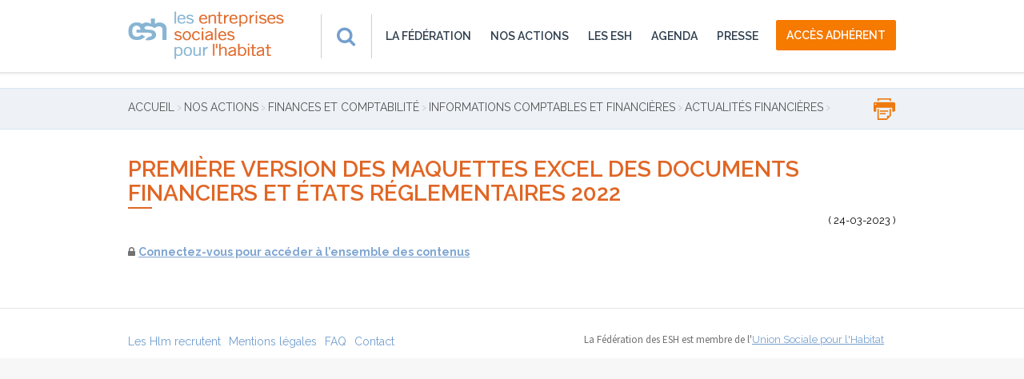

--- FILE ---
content_type: text/html; charset=UTF-8
request_url: https://www.esh.fr/finances-et-comptabilite/informations_comptables-financieres/actualites-financieres/premiere-version-maquettes-excel-documents-financiers-etats-reglementaires-2022/
body_size: 10869
content:
<!DOCTYPE html PUBLIC "-//W3C//DTD XHTML 1.0 Transitional//EN" "http://www.w3.org/TR/xhtml1/DTD/xhtml1-transitional.dtd">
<html xmlns="http://www.w3.org/1999/xhtml" lang="fr-FR" prefix="og: http://ogp.me/ns#">

<head profile="http://gmpg.org/xfn/11">
	<meta http-equiv="Content-Type" content="text/html; charset=UTF-8" />
  <meta http-equiv="X-UA-Compatible" content="IE=edge,chrome=1"/>
  <meta name="viewport" content="width=device-width, initial-scale=1, user-scalable=no"/>

	<title>Première version des maquettes Excel des documents financiers et états réglementaires 2022 - ESH</title>

	<style type="text/css" media="screen">
		@import url( https://www.esh.fr/wp-content/themes/ESH/style.css );
	</style>

	<link rel="alternate" type="application/rss+xml" title="RSS 2.0" href="https://www.esh.fr/feed/" />
	<link rel="alternate" type="text/xml" title="RSS .92" href="https://www.esh.fr/feed/rss/" />
	<link rel="alternate" type="application/atom+xml" title="Atom 1.0" href="https://www.esh.fr/feed/atom/" />

	<link rel="pingback" href="https://www.esh.fr/xmlrpc.php" />
		<link rel='archives' title='janvier 2026' href='https://www.esh.fr/2026/01/' />
	<link rel='archives' title='décembre 2025' href='https://www.esh.fr/2025/12/' />
	<link rel='archives' title='novembre 2025' href='https://www.esh.fr/2025/11/' />
	<link rel='archives' title='octobre 2025' href='https://www.esh.fr/2025/10/' />
	<link rel='archives' title='septembre 2025' href='https://www.esh.fr/2025/09/' />
	<link rel='archives' title='août 2025' href='https://www.esh.fr/2025/08/' />
	<link rel='archives' title='juillet 2025' href='https://www.esh.fr/2025/07/' />
	<link rel='archives' title='juin 2025' href='https://www.esh.fr/2025/06/' />
	<link rel='archives' title='mai 2025' href='https://www.esh.fr/2025/05/' />
	<link rel='archives' title='avril 2025' href='https://www.esh.fr/2025/04/' />
	<link rel='archives' title='mars 2025' href='https://www.esh.fr/2025/03/' />
	<link rel='archives' title='février 2025' href='https://www.esh.fr/2025/02/' />
	<link rel='archives' title='janvier 2025' href='https://www.esh.fr/2025/01/' />
	<link rel='archives' title='décembre 2024' href='https://www.esh.fr/2024/12/' />
	<link rel='archives' title='novembre 2024' href='https://www.esh.fr/2024/11/' />
	<link rel='archives' title='octobre 2024' href='https://www.esh.fr/2024/10/' />
	<link rel='archives' title='septembre 2024' href='https://www.esh.fr/2024/09/' />
	<link rel='archives' title='juillet 2024' href='https://www.esh.fr/2024/07/' />
	<link rel='archives' title='juin 2024' href='https://www.esh.fr/2024/06/' />
	<link rel='archives' title='mai 2024' href='https://www.esh.fr/2024/05/' />
	<link rel='archives' title='avril 2024' href='https://www.esh.fr/2024/04/' />
	<link rel='archives' title='mars 2024' href='https://www.esh.fr/2024/03/' />
	<link rel='archives' title='février 2024' href='https://www.esh.fr/2024/02/' />
	<link rel='archives' title='janvier 2024' href='https://www.esh.fr/2024/01/' />
	<link rel='archives' title='décembre 2023' href='https://www.esh.fr/2023/12/' />
	<link rel='archives' title='novembre 2023' href='https://www.esh.fr/2023/11/' />
	<link rel='archives' title='octobre 2023' href='https://www.esh.fr/2023/10/' />
	<link rel='archives' title='septembre 2023' href='https://www.esh.fr/2023/09/' />
	<link rel='archives' title='août 2023' href='https://www.esh.fr/2023/08/' />
	<link rel='archives' title='juillet 2023' href='https://www.esh.fr/2023/07/' />
	<link rel='archives' title='juin 2023' href='https://www.esh.fr/2023/06/' />
	<link rel='archives' title='mai 2023' href='https://www.esh.fr/2023/05/' />
	<link rel='archives' title='avril 2023' href='https://www.esh.fr/2023/04/' />
	<link rel='archives' title='mars 2023' href='https://www.esh.fr/2023/03/' />
	<link rel='archives' title='février 2023' href='https://www.esh.fr/2023/02/' />
	<link rel='archives' title='janvier 2023' href='https://www.esh.fr/2023/01/' />
	<link rel='archives' title='décembre 2022' href='https://www.esh.fr/2022/12/' />
	<link rel='archives' title='novembre 2022' href='https://www.esh.fr/2022/11/' />
	<link rel='archives' title='octobre 2022' href='https://www.esh.fr/2022/10/' />
	<link rel='archives' title='septembre 2022' href='https://www.esh.fr/2022/09/' />
	<link rel='archives' title='août 2022' href='https://www.esh.fr/2022/08/' />
	<link rel='archives' title='juillet 2022' href='https://www.esh.fr/2022/07/' />
	<link rel='archives' title='juin 2022' href='https://www.esh.fr/2022/06/' />
	<link rel='archives' title='mai 2022' href='https://www.esh.fr/2022/05/' />
	<link rel='archives' title='avril 2022' href='https://www.esh.fr/2022/04/' />
	<link rel='archives' title='mars 2022' href='https://www.esh.fr/2022/03/' />
	<link rel='archives' title='février 2022' href='https://www.esh.fr/2022/02/' />
	<link rel='archives' title='janvier 2022' href='https://www.esh.fr/2022/01/' />
	<link rel='archives' title='décembre 2021' href='https://www.esh.fr/2021/12/' />
	<link rel='archives' title='novembre 2021' href='https://www.esh.fr/2021/11/' />
	<link rel='archives' title='octobre 2021' href='https://www.esh.fr/2021/10/' />
	<link rel='archives' title='septembre 2021' href='https://www.esh.fr/2021/09/' />
	<link rel='archives' title='août 2021' href='https://www.esh.fr/2021/08/' />
	<link rel='archives' title='juillet 2021' href='https://www.esh.fr/2021/07/' />
	<link rel='archives' title='juin 2021' href='https://www.esh.fr/2021/06/' />
	<link rel='archives' title='mai 2021' href='https://www.esh.fr/2021/05/' />
	<link rel='archives' title='avril 2021' href='https://www.esh.fr/2021/04/' />
	<link rel='archives' title='mars 2021' href='https://www.esh.fr/2021/03/' />
	<link rel='archives' title='février 2021' href='https://www.esh.fr/2021/02/' />
	<link rel='archives' title='janvier 2021' href='https://www.esh.fr/2021/01/' />
	<link rel='archives' title='décembre 2020' href='https://www.esh.fr/2020/12/' />
	<link rel='archives' title='novembre 2020' href='https://www.esh.fr/2020/11/' />
	<link rel='archives' title='octobre 2020' href='https://www.esh.fr/2020/10/' />
	<link rel='archives' title='septembre 2020' href='https://www.esh.fr/2020/09/' />
	<link rel='archives' title='août 2020' href='https://www.esh.fr/2020/08/' />
	<link rel='archives' title='juillet 2020' href='https://www.esh.fr/2020/07/' />
	<link rel='archives' title='juin 2020' href='https://www.esh.fr/2020/06/' />
	<link rel='archives' title='mai 2020' href='https://www.esh.fr/2020/05/' />
	<link rel='archives' title='avril 2020' href='https://www.esh.fr/2020/04/' />
	<link rel='archives' title='mars 2020' href='https://www.esh.fr/2020/03/' />
	<link rel='archives' title='février 2020' href='https://www.esh.fr/2020/02/' />
	<link rel='archives' title='décembre 2019' href='https://www.esh.fr/2019/12/' />
	<link rel='archives' title='octobre 2019' href='https://www.esh.fr/2019/10/' />
	<link rel='archives' title='juillet 2019' href='https://www.esh.fr/2019/07/' />
	<link rel='archives' title='juin 2019' href='https://www.esh.fr/2019/06/' />
	<link rel='archives' title='mai 2019' href='https://www.esh.fr/2019/05/' />
	<link rel='archives' title='avril 2019' href='https://www.esh.fr/2019/04/' />
	<link rel='archives' title='mars 2019' href='https://www.esh.fr/2019/03/' />
	<link rel='archives' title='février 2019' href='https://www.esh.fr/2019/02/' />
	<link rel='archives' title='janvier 2019' href='https://www.esh.fr/2019/01/' />
	<link rel='archives' title='décembre 2018' href='https://www.esh.fr/2018/12/' />
	<link rel='archives' title='novembre 2018' href='https://www.esh.fr/2018/11/' />
	<link rel='archives' title='octobre 2018' href='https://www.esh.fr/2018/10/' />
	<link rel='archives' title='septembre 2018' href='https://www.esh.fr/2018/09/' />
	<link rel='archives' title='août 2018' href='https://www.esh.fr/2018/08/' />
	<link rel='archives' title='juillet 2018' href='https://www.esh.fr/2018/07/' />
	<link rel='archives' title='juin 2018' href='https://www.esh.fr/2018/06/' />
	<link rel='archives' title='mai 2018' href='https://www.esh.fr/2018/05/' />
	<link rel='archives' title='mars 2018' href='https://www.esh.fr/2018/03/' />
	<link rel='archives' title='février 2018' href='https://www.esh.fr/2018/02/' />
	<link rel='archives' title='décembre 2017' href='https://www.esh.fr/2017/12/' />
	<link rel='archives' title='novembre 2017' href='https://www.esh.fr/2017/11/' />
	<link rel='archives' title='octobre 2017' href='https://www.esh.fr/2017/10/' />
	<link rel='archives' title='septembre 2017' href='https://www.esh.fr/2017/09/' />
	<link rel='archives' title='août 2017' href='https://www.esh.fr/2017/08/' />
	<link rel='archives' title='juillet 2017' href='https://www.esh.fr/2017/07/' />
	<link rel='archives' title='juin 2017' href='https://www.esh.fr/2017/06/' />
	<link rel='archives' title='mai 2017' href='https://www.esh.fr/2017/05/' />
	<link rel='archives' title='avril 2017' href='https://www.esh.fr/2017/04/' />
	<link rel='archives' title='mars 2017' href='https://www.esh.fr/2017/03/' />
	<link rel='archives' title='février 2017' href='https://www.esh.fr/2017/02/' />
	<link rel='archives' title='décembre 2016' href='https://www.esh.fr/2016/12/' />
	<link rel='archives' title='novembre 2016' href='https://www.esh.fr/2016/11/' />
	<link rel='archives' title='octobre 2016' href='https://www.esh.fr/2016/10/' />
	<link rel='archives' title='août 2016' href='https://www.esh.fr/2016/08/' />
	<link rel='archives' title='juillet 2016' href='https://www.esh.fr/2016/07/' />
	<link rel='archives' title='juin 2016' href='https://www.esh.fr/2016/06/' />
	<link rel='archives' title='mai 2016' href='https://www.esh.fr/2016/05/' />
	<link rel='archives' title='avril 2016' href='https://www.esh.fr/2016/04/' />
	<link rel='archives' title='mars 2016' href='https://www.esh.fr/2016/03/' />
	<link rel='archives' title='février 2016' href='https://www.esh.fr/2016/02/' />
	<link rel='archives' title='janvier 2016' href='https://www.esh.fr/2016/01/' />
	<link rel='archives' title='décembre 2015' href='https://www.esh.fr/2015/12/' />
	<link rel='archives' title='novembre 2015' href='https://www.esh.fr/2015/11/' />
	<link rel='archives' title='octobre 2015' href='https://www.esh.fr/2015/10/' />
	<link rel='archives' title='septembre 2015' href='https://www.esh.fr/2015/09/' />
	<link rel='archives' title='août 2015' href='https://www.esh.fr/2015/08/' />
	<link rel='archives' title='juin 2015' href='https://www.esh.fr/2015/06/' />
	<link rel='archives' title='mai 2015' href='https://www.esh.fr/2015/05/' />
	<link rel='archives' title='avril 2015' href='https://www.esh.fr/2015/04/' />
	<link rel='archives' title='février 2015' href='https://www.esh.fr/2015/02/' />
	<link rel='archives' title='janvier 2015' href='https://www.esh.fr/2015/01/' />
	<link rel='archives' title='décembre 2014' href='https://www.esh.fr/2014/12/' />
	<link rel='archives' title='novembre 2014' href='https://www.esh.fr/2014/11/' />
	<link rel='archives' title='octobre 2014' href='https://www.esh.fr/2014/10/' />
	<link rel='archives' title='septembre 2014' href='https://www.esh.fr/2014/09/' />
	<link rel='archives' title='août 2014' href='https://www.esh.fr/2014/08/' />
	<link rel='archives' title='juillet 2014' href='https://www.esh.fr/2014/07/' />
	<link rel='archives' title='juin 2014' href='https://www.esh.fr/2014/06/' />
	<link rel='archives' title='avril 2014' href='https://www.esh.fr/2014/04/' />
	<link rel='archives' title='février 2014' href='https://www.esh.fr/2014/02/' />
	<link rel='archives' title='janvier 2014' href='https://www.esh.fr/2014/01/' />
	<link rel='archives' title='décembre 2013' href='https://www.esh.fr/2013/12/' />
	<link rel='archives' title='novembre 2013' href='https://www.esh.fr/2013/11/' />
	<link rel='archives' title='octobre 2013' href='https://www.esh.fr/2013/10/' />
	<link rel='archives' title='septembre 2013' href='https://www.esh.fr/2013/09/' />
	<link rel='archives' title='août 2013' href='https://www.esh.fr/2013/08/' />
	<link rel='archives' title='juillet 2013' href='https://www.esh.fr/2013/07/' />
	<link rel='archives' title='juin 2013' href='https://www.esh.fr/2013/06/' />
	<link rel='archives' title='mai 2013' href='https://www.esh.fr/2013/05/' />
	<link rel='archives' title='avril 2013' href='https://www.esh.fr/2013/04/' />
	<link rel='archives' title='mars 2013' href='https://www.esh.fr/2013/03/' />
	<link rel='archives' title='février 2013' href='https://www.esh.fr/2013/02/' />
	<link rel='archives' title='janvier 2013' href='https://www.esh.fr/2013/01/' />
	<link rel='archives' title='juillet 2012' href='https://www.esh.fr/2012/07/' />
	<link rel='archives' title='juin 2012' href='https://www.esh.fr/2012/06/' />
	<link rel='archives' title='mai 2012' href='https://www.esh.fr/2012/05/' />
	<link rel='archives' title='avril 2012' href='https://www.esh.fr/2012/04/' />
	<link rel='archives' title='mars 2012' href='https://www.esh.fr/2012/03/' />
	<link rel='archives' title='décembre 2011' href='https://www.esh.fr/2011/12/' />
	<link rel='archives' title='novembre 2011' href='https://www.esh.fr/2011/11/' />
	<link rel='archives' title='septembre 2011' href='https://www.esh.fr/2011/09/' />
	<link rel='archives' title='août 2011' href='https://www.esh.fr/2011/08/' />
	<link rel='archives' title='juillet 2011' href='https://www.esh.fr/2011/07/' />
	<link rel='archives' title='juin 2011' href='https://www.esh.fr/2011/06/' />
	<link rel='archives' title='mai 2011' href='https://www.esh.fr/2011/05/' />
	<link rel='archives' title='avril 2011' href='https://www.esh.fr/2011/04/' />
	<link rel='archives' title='mars 2011' href='https://www.esh.fr/2011/03/' />
	<link rel='archives' title='février 2011' href='https://www.esh.fr/2011/02/' />
	<link rel='archives' title='décembre 2010' href='https://www.esh.fr/2010/12/' />
	<link rel='archives' title='janvier 2008' href='https://www.esh.fr/2008/01/' />
	<link rel='archives' title='janvier 2001' href='https://www.esh.fr/2001/01/' />

<!-- This site is optimized with the Yoast SEO plugin v4.6 - https://yoast.com/wordpress/plugins/seo/ -->
<link rel="canonical" href="https://www.esh.fr/finances-et-comptabilite/informations_comptables-financieres/actualites-financieres/premiere-version-maquettes-excel-documents-financiers-etats-reglementaires-2022/" />
<meta property="og:locale" content="fr_FR" />
<meta property="og:type" content="article" />
<meta property="og:title" content="Première version des maquettes Excel des documents financiers et états réglementaires 2022 - ESH" />
<meta property="og:description" content="Vous trouverez ci-joint (fichier ZIP), suite aux demandes des esh qui nous ont été adressées, la première version (susceptible d’évolutions) des maquettes des documents financiers et états réglementaires sous format Excel que la DHUP nous a autorisés à communiquer. Ces &hellip; Continue reading &rarr;" />
<meta property="og:url" content="https://www.esh.fr/finances-et-comptabilite/informations_comptables-financieres/actualites-financieres/premiere-version-maquettes-excel-documents-financiers-etats-reglementaires-2022/" />
<meta property="og:site_name" content="ESH" />
<meta property="article:tag" content="Actualité Financière et Comptable" />
<meta property="article:section" content="Actualités financières" />
<meta property="article:published_time" content="2023-03-24T18:23:04+01:00" />
<meta property="article:modified_time" content="2023-03-24T18:31:04+01:00" />
<meta property="og:updated_time" content="2023-03-24T18:31:04+01:00" />
<meta name="twitter:card" content="summary" />
<meta name="twitter:description" content="Vous trouverez ci-joint (fichier ZIP), suite aux demandes des esh qui nous ont été adressées, la première version (susceptible d’évolutions) des maquettes des documents financiers et états réglementaires sous format Excel que la DHUP nous a autorisés à communiquer. Ces &hellip; Continue reading &rarr;" />
<meta name="twitter:title" content="Première version des maquettes Excel des documents financiers et états réglementaires 2022 - ESH" />
<meta name="twitter:image" content="https://www.esh.fr/wp-content/uploads/2016/02/Minitere_logo.png" />
<!-- / Yoast SEO plugin. -->

<link rel='dns-prefetch' href='//s.w.org' />
<link rel="alternate" type="application/rss+xml" title="ESH &raquo; Flux" href="https://www.esh.fr/feed/" />
<link rel="alternate" type="application/rss+xml" title="ESH &raquo; Flux des commentaires" href="https://www.esh.fr/comments/feed/" />
<link rel="alternate" type="text/calendar" title="ESH &raquo; Flux iCal" href="https://www.esh.fr/esh-agenda/?ical=1" />
<link rel="alternate" type="application/rss+xml" title="ESH &raquo; Première version des maquettes Excel des documents financiers et états réglementaires 2022 Flux des commentaires" href="https://www.esh.fr/finances-et-comptabilite/informations_comptables-financieres/actualites-financieres/premiere-version-maquettes-excel-documents-financiers-etats-reglementaires-2022/feed/" />
		<script type="text/javascript">
			window._wpemojiSettings = {"baseUrl":"https:\/\/s.w.org\/images\/core\/emoji\/2.2.1\/72x72\/","ext":".png","svgUrl":"https:\/\/s.w.org\/images\/core\/emoji\/2.2.1\/svg\/","svgExt":".svg","source":{"concatemoji":"https:\/\/www.esh.fr\/wp-includes\/js\/wp-emoji-release.min.js?ver=4.7.4"}};
			!function(a,b,c){function d(a){var b,c,d,e,f=String.fromCharCode;if(!k||!k.fillText)return!1;switch(k.clearRect(0,0,j.width,j.height),k.textBaseline="top",k.font="600 32px Arial",a){case"flag":return k.fillText(f(55356,56826,55356,56819),0,0),!(j.toDataURL().length<3e3)&&(k.clearRect(0,0,j.width,j.height),k.fillText(f(55356,57331,65039,8205,55356,57096),0,0),b=j.toDataURL(),k.clearRect(0,0,j.width,j.height),k.fillText(f(55356,57331,55356,57096),0,0),c=j.toDataURL(),b!==c);case"emoji4":return k.fillText(f(55357,56425,55356,57341,8205,55357,56507),0,0),d=j.toDataURL(),k.clearRect(0,0,j.width,j.height),k.fillText(f(55357,56425,55356,57341,55357,56507),0,0),e=j.toDataURL(),d!==e}return!1}function e(a){var c=b.createElement("script");c.src=a,c.defer=c.type="text/javascript",b.getElementsByTagName("head")[0].appendChild(c)}var f,g,h,i,j=b.createElement("canvas"),k=j.getContext&&j.getContext("2d");for(i=Array("flag","emoji4"),c.supports={everything:!0,everythingExceptFlag:!0},h=0;h<i.length;h++)c.supports[i[h]]=d(i[h]),c.supports.everything=c.supports.everything&&c.supports[i[h]],"flag"!==i[h]&&(c.supports.everythingExceptFlag=c.supports.everythingExceptFlag&&c.supports[i[h]]);c.supports.everythingExceptFlag=c.supports.everythingExceptFlag&&!c.supports.flag,c.DOMReady=!1,c.readyCallback=function(){c.DOMReady=!0},c.supports.everything||(g=function(){c.readyCallback()},b.addEventListener?(b.addEventListener("DOMContentLoaded",g,!1),a.addEventListener("load",g,!1)):(a.attachEvent("onload",g),b.attachEvent("onreadystatechange",function(){"complete"===b.readyState&&c.readyCallback()})),f=c.source||{},f.concatemoji?e(f.concatemoji):f.wpemoji&&f.twemoji&&(e(f.twemoji),e(f.wpemoji)))}(window,document,window._wpemojiSettings);
		</script>
		<style type="text/css">
img.wp-smiley,
img.emoji {
	display: inline !important;
	border: none !important;
	box-shadow: none !important;
	height: 1em !important;
	width: 1em !important;
	margin: 0 .07em !important;
	vertical-align: -0.1em !important;
	background: none !important;
	padding: 0 !important;
}
</style>
<link rel='stylesheet' id='bb-taps-editor-style-shared-css'  href='https://www.esh.fr/wp-content/themes/ESH/editor-style-shared.css?ver=4.7.4' type='text/css' media='all' />
<link rel='stylesheet' id='cookie-consent-style-css'  href='https://www.esh.fr/wp-content/plugins/uk-cookie-consent/assets/css/style.css?ver=4.7.4' type='text/css' media='all' />
<link rel='stylesheet' id='wp-polls-css'  href='https://www.esh.fr/wp-content/plugins/wp-polls/polls-css.css?ver=2.73.6' type='text/css' media='all' />
<style id='wp-polls-inline-css' type='text/css'>
.wp-polls .pollbar {
	margin: 1px;
	font-size: 6px;
	line-height: 8px;
	height: 8px;
	background-image: url('https://www.esh.fr/wp-content/plugins/wp-polls/images/default/pollbg.gif');
	border: 1px solid #c8c8c8;
}

</style>
<link rel='stylesheet' id='wp-pagenavi-css'  href='https://www.esh.fr/wp-content/plugins/wp-pagenavi/pagenavi-css.css?ver=2.70' type='text/css' media='all' />
<script type='text/javascript' src='https://www.esh.fr/wp-includes/js/jquery/jquery.js?ver=1.12.4'></script>
<script type='text/javascript' src='https://www.esh.fr/wp-includes/js/jquery/jquery-migrate.min.js?ver=1.4.1'></script>
<script type='text/javascript' src='https://www.esh.fr/wp-content/themes/ESH/js/jquery.min.js'></script>
<script type='text/javascript' src='https://www.esh.fr/wp-content/themes/ESH/js/slider/owl.carousel.js'></script>
<link rel='https://api.w.org/' href='https://www.esh.fr/wp-json/' />
<link rel="EditURI" type="application/rsd+xml" title="RSD" href="https://www.esh.fr/xmlrpc.php?rsd" />
<link rel="wlwmanifest" type="application/wlwmanifest+xml" href="https://www.esh.fr/wp-includes/wlwmanifest.xml" /> 

<link rel='shortlink' href='https://www.esh.fr/?p=30879' />
<link rel="alternate" type="application/json+oembed" href="https://www.esh.fr/wp-json/oembed/1.0/embed?url=https%3A%2F%2Fwww.esh.fr%2Ffinances-et-comptabilite%2Finformations_comptables-financieres%2Factualites-financieres%2Fpremiere-version-maquettes-excel-documents-financiers-etats-reglementaires-2022%2F" />
<link rel="alternate" type="text/xml+oembed" href="https://www.esh.fr/wp-json/oembed/1.0/embed?url=https%3A%2F%2Fwww.esh.fr%2Ffinances-et-comptabilite%2Finformations_comptables-financieres%2Factualites-financieres%2Fpremiere-version-maquettes-excel-documents-financiers-etats-reglementaires-2022%2F&#038;format=xml" />
<style id="ctcc-css" type="text/css" media="screen">
				#catapult-cookie-bar {
					box-sizing: border-box;
					max-height: 0;
					opacity: 0;
					z-index: 99999;
					overflow: hidden;
					color: #ffffff;
					position: fixed;
					left: 0;
					bottom: 0;
					width: 100%;
					background-color: #749fce;
				}
				#catapult-cookie-bar a {
					color: #ffffff;
				}
				#catapult-cookie-bar .x_close span {
					background-color: #ffffff;
				}
				button#catapultCookie {
					background:#9d3d78;
					color: #ffffff;
					border: 0; padding: 6px 9px; border-radius: 3px;
				}
				#catapult-cookie-bar h3 {
					color: #ffffff;
				}
				.has-cookie-bar #catapult-cookie-bar {
					opacity: 1;
					max-height: 999px;
					min-height: 30px;
				}</style>  <link href='https://fonts.googleapis.com/css?family=Raleway:400,300,500,600,700' rel='stylesheet' type='text/css'>
      <link href='https://fonts.googleapis.com/css?family=Source+Sans+Pro:400,700,600italic' rel='stylesheet' type='text/css'>
      <link rel="stylesheet" href="https://www.esh.fr/wp-content/themes/ESH/css/bootstrap.css?v=1.3" type="text/css" />
      <link rel="stylesheet" href="https://www.esh.fr/wp-content/themes/ESH/css/animate.css" type="text/css" />
      <link rel="stylesheet" href="https://www.esh.fr/wp-content/themes/ESH/css/font-awesome.min.css" type="text/css" />
      <link rel="stylesheet" href="https://www.esh.fr/wp-content/themes/ESH/css/font.css" type="text/css" />
      <link rel="stylesheet" href="https://www.esh.fr/wp-content/themes/ESH/js/select2/select2.css" type="text/css" />
      <link rel="stylesheet" href="https://www.esh.fr/wp-content/themes/ESH/js/select2/theme.css" type="text/css" />
      <link rel="stylesheet" href="https://www.esh.fr/wp-content/themes/ESH/js/datepicker/datepicker.css" type="text/css" />
      <link rel="stylesheet" href="https://www.esh.fr/wp-content/themes/ESH/js/fuelux/fuelux.css" type="text/css" />
      <link rel="stylesheet" href="https://www.esh.fr/wp-content/themes/ESH/js/jvectormap/jquery-jvectormap-1.2.2.css" type="text/css" />
      <link rel="stylesheet" href="https://www.esh.fr/wp-content/themes/ESH/css/landing.css" type="text/css" />
      <link rel="stylesheet" href="https://www.esh.fr/wp-content/themes/ESH/js/slider/owl.carousel.css">
      <link rel="stylesheet" href="https://www.esh.fr/wp-content/themes/ESH/js/slider/owl.theme.css">
      <link rel="stylesheet" href="https://www.esh.fr/wp-content/themes/ESH/js/prettyCheckable.css">
      <link rel="stylesheet" href="https://www.esh.fr/wp-content/themes/ESH/css/app.css" type="text/css" />
      
      <link rel="stylesheet" href="https://www.esh.fr/wp-content/themes/ESH/css/style.css" type="text/css" />
      <link rel="stylesheet" href="https://www.esh.fr/wp-content/themes/ESH/css/responsive.css?v=1.5" type="text/css" />
      <link rel="stylesheet" href="https://www.esh.fr/wp-content/themes/ESH/css/bootstrap3-block-grid.css" type="text/css" />
      <link rel="stylesheet" href="https://www.esh.fr/wp-content/themes/ESH/css/responsive-mak.css?v=3.4" type="text/css" />

      <link rel="stylesheet" href="https://www.esh.fr/wp-content/themes/ESH/css/print.css" type="text/css">

       <!-- HTML5 Shim and Respond.js IE8 support of HTML5 elements and media queries -->
  <!--[if lt IE 9]>
      <script src="https://oss.maxcdn.com/libs/html5shiv/3.7.0/html5shiv.js"></script>
      <script src="https://oss.maxcdn.com/libs/respond.js/1.4.2/respond.min.js"></script>
    <![endif]-->
    
    <script type='text/javascript'>
      (function (d, t) {
      var bh = d.createElement(t), s = d.getElementsByTagName(t)[0];
      bh.type = 'text/javascript';
      bh.src = 'https://www.bugherd.com/sidebarv2.js?apikey=yyojyyvef8gfnwtplcw9fa';
      s.parentNode.insertBefore(bh, s);
      })(document, 'script');
    </script>

    <link rel="apple-touch-icon" sizes="57x57" href="/apple-touch-icon-57x57.png">
    <link rel="apple-touch-icon" sizes="60x60" href="/apple-touch-icon-60x60.png">
    <link rel="apple-touch-icon" sizes="72x72" href="/apple-touch-icon-72x72.png">
    <link rel="apple-touch-icon" sizes="76x76" href="/apple-touch-icon-76x76.png">
    <link rel="apple-touch-icon" sizes="114x114" href="/apple-touch-icon-114x114.png">
    <link rel="apple-touch-icon" sizes="120x120" href="/apple-touch-icon-120x120.png">
    <link rel="apple-touch-icon" sizes="144x144" href="/apple-touch-icon-144x144.png">
    <link rel="apple-touch-icon" sizes="152x152" href="/apple-touch-icon-152x152.png">
    <link rel="apple-touch-icon" sizes="180x180" href="/apple-touch-icon-180x180.png">
    <link rel="icon" type="image/png" href="/favicon-32x32.png" sizes="32x32">
    <link rel="icon" type="image/png" href="/favicon-194x194.png" sizes="194x194">
    <link rel="icon" type="image/png" href="/favicon-96x96.png" sizes="96x96">
    <link rel="icon" type="image/png" href="/android-chrome-192x192.png" sizes="192x192">
    <link rel="icon" type="image/png" href="/favicon-16x16.png" sizes="16x16">
    <link rel="manifest" href="/manifest.json">
    <link rel="mask-icon" href="/safari-pinned-tab.svg" color="#5bbad5">
    <meta name="msapplication-TileColor" content="#da532c">
    <meta name="msapplication-TileImage" content="/mstile-144x144.png">
    <meta name="theme-color" content="#ffffff">
</head>
<body

 class="post-template-default single single-post postid-30879 single-format-standard page-article-types">
 <!-- Google Tag Manager variable -->
   <script>
    dataLayer = [{
      "user": {
          "visitorId" : "",
          "visitorLoginState" : "unlogged"      },
      "page": {
          "pageType" : "Article",
          "categorieType" : "Informations comptables et financières",
          "souscategorieType" : "Actualités financières"      }
    }];
  </script>
  <!-- Google Tag Manager -->
<noscript><iframe src="//www.googletagmanager.com/ns.html?id=GTM-PW8CLP"
height="0" width="0" style="display:none;visibility:hidden"></iframe></noscript>
<script>(function(w,d,s,l,i){w[l]=w[l]||[];w[l].push({'gtm.start':
new Date().getTime(),event:'gtm.js'});var f=d.getElementsByTagName(s)[0],
j=d.createElement(s),dl=l!='dataLayer'?'&l='+l:'';j.async=true;j.src=
'//www.googletagmanager.com/gtm.js?id='+i+dl;f.parentNode.insertBefore(j,f);
})(window,document,'script','dataLayer','GTM-PW8CLP');</script>
<!-- End Google Tag Manager -->
<!--[if lt IE 8]>
      <p class="browserupgrade">You are using an <strong>outdated</strong> browser. Please <a href="http://browsehappy.com/">upgrade your browser</a> to improve your experience.</p>
      <![endif]-->
    <div class="main-container live-version">
      <div class="mp-pusher" id="mp-pusher">

        <!-- mp-menu -->
                <nav id="mp-menu" class="mp-menu navbar navbar-default">
          <div class="mp-level">
            <section class="dropdown-menu  search-form">
              <form method="get" id="searchform-mobile" class="visible-xs" action="https://www.esh.fr/">
                <div class="blog-search">
                  <a href="javascript:void(0)" class="visible-xs  b-l pull-right a-fasearch"><i class="fa fa-fw fa-search fasearch"></i></a>
                  <input type="text" class="form-control input-search" value="" name="s" id="s" placeholder="Rechercher"/>
                </div>
              </form>
            </section>

            <ul class="main-menu">
            <li id="menu-item-1139" class="menu-item menu-item-type-taxonomy menu-item-object-category menu-item-has-children menu-item-1139"><a href="https://www.esh.fr/la-federation/">La fédération</a><span class="arrow top"></span>
                    <div class="dropdown-menu sub-menu fadeInDown animated">
                        <div class="container">
                            <div class="col-sm-6 m-l-n w-sub">
                            </div>
                            <div class="text-left m-t-md m-l-n-smd m-b-md menu-block">
                                <ul>	<li id="menu-item-1143" class="menu-item menu-item-type-taxonomy menu-item-object-category menu-item-1143"><a href="https://www.esh.fr/la-federation/qui-sommes-nous/">Qui sommes-nous ?</a></li>
	<li id="menu-item-336" class="menu-item menu-item-type-post_type menu-item-object-page menu-item-336"><a href="https://www.esh.fr/la-federation/gouvernance/">Gouvernance</a></li>
	<li id="menu-item-1140" class="menu-item menu-item-type-taxonomy menu-item-object-category menu-item-1140"><a href="https://www.esh.fr/la-federation/le-logement-social/">Le logement social</a></li>
	<li id="menu-item-6119" class="menu-item menu-item-type-taxonomy menu-item-object-category menu-item-6119"><a href="https://www.esh.fr/la-federation/vie-federale/">Vie fédérale</a></li>
	<li id="menu-item-1142" class="menu-item menu-item-type-taxonomy menu-item-object-category menu-item-1142"><a href="https://www.esh.fr/la-federation/publications/">Publications</a></li>
	<li id="menu-item-1141" class="menu-item menu-item-type-taxonomy menu-item-object-category menu-item-1141"><a href="https://www.esh.fr/la-federation/partenaires/">Partenaires</a></li>

                    </ul>
                  </div>
                </div>

        </div></li>
<li id="menu-item-563" class="menu-item menu-item-type-taxonomy menu-item-object-category current-post-ancestor menu-item-has-children menu-item-563"><a href="https://www.esh.fr/nos-actions/">Nos actions</a><span class="arrow top"></span>
                    <div class="dropdown-menu sub-menu fadeInDown animated">
                        <div class="container">
                            <div class="col-sm-6 m-l-n w-sub">
                            </div>
                            <div class="text-left m-t-md m-l-n-smd m-b-md menu-block">
                                <ul>	<li id="menu-item-344" class="menu-item menu-item-type-taxonomy menu-item-object-category current-post-ancestor menu-item-344"><a href="https://www.esh.fr/nos-actions/finances-et-comptabilite/">Finances et comptabilité</a></li>
	<li id="menu-item-346" class="menu-item menu-item-type-taxonomy menu-item-object-category menu-item-346"><a href="https://www.esh.fr/nos-actions/juridique/">Juridique</a></li>
	<li id="menu-item-349" class="menu-item menu-item-type-taxonomy menu-item-object-category menu-item-349"><a href="https://www.esh.fr/nos-actions/rh/">Ressources Humaines</a></li>
	<li id="menu-item-345" class="menu-item menu-item-type-taxonomy menu-item-object-category menu-item-345"><a href="https://www.esh.fr/nos-actions/fonds-pour-l-innovation-sociale/">Fonds pour l&rsquo;innovation sociale</a></li>
	<li id="menu-item-347" class="menu-item menu-item-type-taxonomy menu-item-object-category menu-item-347"><a href="https://www.esh.fr/nos-actions/numerique/">Numérique</a></li>
	<li id="menu-item-350" class="menu-item menu-item-type-taxonomy menu-item-object-category menu-item-350"><a href="https://www.esh.fr/nos-actions/responsabilite-societale-des-entreprises/">Responsabilité sociétale des entreprises</a></li>
	<li id="menu-item-343" class="menu-item menu-item-type-taxonomy menu-item-object-category menu-item-343"><a href="https://www.esh.fr/nos-actions/europe/">Europe</a></li>
	<li id="menu-item-1695" class="menu-item menu-item-type-taxonomy menu-item-object-category menu-item-1695"><a href="https://www.esh.fr/nos-actions/accession-vente-hlm/">Accession / Vente HLM</a></li>
	<li id="menu-item-32138" class="menu-item menu-item-type-taxonomy menu-item-object-category menu-item-32138"><a href="https://www.esh.fr/nos-actions/nouveaux-services/">Nouveaux services</a></li>

                    </ul>
                  </div>
                </div>

        </div></li>
<li id="menu-item-1153" class="menu-item menu-item-type-taxonomy menu-item-object-category menu-item-has-children menu-item-1153"><a href="https://www.esh.fr/les-esh/">Les ESH</a><span class="arrow top"></span>
                    <div class="dropdown-menu sub-menu fadeInDown animated">
                        <div class="container">
                            <div class="col-sm-6 m-l-n w-sub">
                            </div>
                            <div class="text-left m-t-md m-l-n-smd m-b-md menu-block">
                                <ul>	<li id="menu-item-1155" class="menu-item menu-item-type-taxonomy menu-item-object-category menu-item-1155"><a href="https://www.esh.fr/les-esh/quest-ce-quune-esh/">Qu’est-ce qu’une ESH ?</a></li>
	<li id="menu-item-16046" class="menu-item menu-item-type-taxonomy menu-item-object-category menu-item-16046"><a href="https://www.esh.fr/les-esh/histoire-des-esh/">Histoire des esh</a></li>
	<li id="menu-item-604" class="menu-item menu-item-type-post_type menu-item-object-page menu-item-604"><a href="https://www.esh.fr/les-esh/annuaire-des-esh/">Annuaire des ESH</a></li>

                    </ul>
                  </div>
                </div>

        </div></li>
<li id="menu-item-608" class="menu-item menu-item-type-post_type menu-item-object-page menu-item-608"><a href="https://www.esh.fr/agenda/">Agenda</a></li>
<li id="menu-item-18577" class="menu-item menu-item-type-taxonomy menu-item-object-category menu-item-18577"><a href="https://www.esh.fr/presse/">Presse</a></li>
            </ul>
                          <p id="login-container"> <i class="fa fa-lock"></i> <b><a href="#" data-toggle="modal" data-target="#idap_login"> Connectez-vous</a></b> pour accéder à l’ensemble des contenus </p>
                        <!-- <p id="login-container"> <i class="fa fa-lock"></i> <b> Connectez-vous</b> pour accéder à l’ensemble des contenus </p> -->
          </div>
        </nav>
              <div class="scroller"><!-- this is for emulating position fixed of the nav -->
          <div class="scroller-inner">
              <header id="header" class="navbar navbar-fixed-top  bg-white box-shadow b-b b-light"  data-spy="affix" data-offset-top="1">
                 <div class="container">
                    <div class="navbar-header">
                       <a href="#" id="trigger" class="btn btn-link visible-xs turn-nav">
                       <i class="fa fa-bars"></i>
                       </a>
                       <form method="get" id="searchform-mobile-first" action="https://www.esh.fr/">
                                  <div class="blog-search">
                                    <input type="text" class="form-control input-search" value="" name="s" id="s" placeholder="Rechercher"/>
                                  </div>
                          </form>
                        <a href="javascript:void(0)" class="visible-xs searchform-mobile-first-toggle b-l pull-right a-fasearch"><i class="fa fa-fw fa-search fasearch"></i></a>

                       <a href="/" class="navbar-brand">
                       <img class="hidden-xs" src="https://www.esh.fr/wp-content/themes/ESH/images/logo.png" alt="logo">
                       <img class="visible-xs" src="https://www.esh.fr/wp-content/themes/ESH/images/esh-mobile-logo.png" alt="esh">
                       </a>

                    </div>
                    <div class="collapse navbar-collapse">

                       <ul class="nav navbar-nav navbar-right" id="main-menu">

                         <!-- Start search form -->
                          <li class="dropdown hidden-xs search-icon">
                             <a href="javascript:void(0)" class=" b-r b-l move-left m-r-xs"><i class="fa fa-fw fa-search fasearch"></i></a>
                             <section class="dropdown-menu  search-form">
                                <form method="get" id="searchform" action="https://www.esh.fr/">
                                  <div class="blog-search">
                                    <input type="text" class="form-control input-search" value="" name="s" id="s" placeholder="Rechercher"/>
                                  </div>
                                </form>
                            </section>
                          </li>
                          <!-- End search form -->

                          <li class="menu-item menu-item-type-taxonomy menu-item-object-category menu-item-has-children menu-item-1139"><a href="https://www.esh.fr/la-federation/">La fédération</a><span class="arrow top"></span>
                    <div class="dropdown-menu sub-menu fadeInDown animated">
                        <div class="container">
                            <div class="col-sm-6 m-l-n w-sub">
                            </div>
                            <div class="text-left m-t-md m-l-n-smd m-b-md menu-block">
                                <ul>	<li class="menu-item menu-item-type-taxonomy menu-item-object-category menu-item-1143"><a href="https://www.esh.fr/la-federation/qui-sommes-nous/">Qui sommes-nous ?</a></li>
	<li class="menu-item menu-item-type-post_type menu-item-object-page menu-item-336"><a href="https://www.esh.fr/la-federation/gouvernance/">Gouvernance</a></li>
	<li class="menu-item menu-item-type-taxonomy menu-item-object-category menu-item-1140"><a href="https://www.esh.fr/la-federation/le-logement-social/">Le logement social</a></li>
	<li class="menu-item menu-item-type-taxonomy menu-item-object-category menu-item-6119"><a href="https://www.esh.fr/la-federation/vie-federale/">Vie fédérale</a></li>
	<li class="menu-item menu-item-type-taxonomy menu-item-object-category menu-item-1142"><a href="https://www.esh.fr/la-federation/publications/">Publications</a></li>
	<li class="menu-item menu-item-type-taxonomy menu-item-object-category menu-item-1141"><a href="https://www.esh.fr/la-federation/partenaires/">Partenaires</a></li>

                    </ul>
                  </div>
                </div>

        </div></li>
<li class="menu-item menu-item-type-taxonomy menu-item-object-category current-post-ancestor menu-item-has-children menu-item-563"><a href="https://www.esh.fr/nos-actions/">Nos actions</a><span class="arrow top"></span>
                    <div class="dropdown-menu sub-menu fadeInDown animated">
                        <div class="container">
                            <div class="col-sm-6 m-l-n w-sub">
                            </div>
                            <div class="text-left m-t-md m-l-n-smd m-b-md menu-block">
                                <ul>	<li class="menu-item menu-item-type-taxonomy menu-item-object-category current-post-ancestor menu-item-344"><a href="https://www.esh.fr/nos-actions/finances-et-comptabilite/">Finances et comptabilité</a></li>
	<li class="menu-item menu-item-type-taxonomy menu-item-object-category menu-item-346"><a href="https://www.esh.fr/nos-actions/juridique/">Juridique</a></li>
	<li class="menu-item menu-item-type-taxonomy menu-item-object-category menu-item-349"><a href="https://www.esh.fr/nos-actions/rh/">Ressources Humaines</a></li>
	<li class="menu-item menu-item-type-taxonomy menu-item-object-category menu-item-345"><a href="https://www.esh.fr/nos-actions/fonds-pour-l-innovation-sociale/">Fonds pour l&rsquo;innovation sociale</a></li>
	<li class="menu-item menu-item-type-taxonomy menu-item-object-category menu-item-347"><a href="https://www.esh.fr/nos-actions/numerique/">Numérique</a></li>
	<li class="menu-item menu-item-type-taxonomy menu-item-object-category menu-item-350"><a href="https://www.esh.fr/nos-actions/responsabilite-societale-des-entreprises/">Responsabilité sociétale des entreprises</a></li>
	<li class="menu-item menu-item-type-taxonomy menu-item-object-category menu-item-343"><a href="https://www.esh.fr/nos-actions/europe/">Europe</a></li>
	<li class="menu-item menu-item-type-taxonomy menu-item-object-category menu-item-1695"><a href="https://www.esh.fr/nos-actions/accession-vente-hlm/">Accession / Vente HLM</a></li>
	<li class="menu-item menu-item-type-taxonomy menu-item-object-category menu-item-32138"><a href="https://www.esh.fr/nos-actions/nouveaux-services/">Nouveaux services</a></li>

                    </ul>
                  </div>
                </div>

        </div></li>
<li class="menu-item menu-item-type-taxonomy menu-item-object-category menu-item-has-children menu-item-1153"><a href="https://www.esh.fr/les-esh/">Les ESH</a><span class="arrow top"></span>
                    <div class="dropdown-menu sub-menu fadeInDown animated">
                        <div class="container">
                            <div class="col-sm-6 m-l-n w-sub">
                            </div>
                            <div class="text-left m-t-md m-l-n-smd m-b-md menu-block">
                                <ul>	<li class="menu-item menu-item-type-taxonomy menu-item-object-category menu-item-1155"><a href="https://www.esh.fr/les-esh/quest-ce-quune-esh/">Qu’est-ce qu’une ESH ?</a></li>
	<li class="menu-item menu-item-type-taxonomy menu-item-object-category menu-item-16046"><a href="https://www.esh.fr/les-esh/histoire-des-esh/">Histoire des esh</a></li>
	<li class="menu-item menu-item-type-post_type menu-item-object-page menu-item-604"><a href="https://www.esh.fr/les-esh/annuaire-des-esh/">Annuaire des ESH</a></li>

                    </ul>
                  </div>
                </div>

        </div></li>
<li class="menu-item menu-item-type-post_type menu-item-object-page menu-item-608"><a href="https://www.esh.fr/agenda/">Agenda</a></li>
<li class="menu-item menu-item-type-taxonomy menu-item-object-category menu-item-18577"><a href="https://www.esh.fr/presse/">Presse</a></li>

                          <li class="menu-item-has-children" id="top-ldap-box">
                                                        <!-- <a href="javascript:void(0)"  class="m-t-md5 m-l-sm m-r-none btn  text-uc btn-sm btn-danger wrapper-sm" data-toggle="modal" data-target="#idap_login" id="member"> --><a href="#" class="m-t-md5 m-l-sm m-r-none btn  text-uc btn-sm btn-danger wrapper-sm" data-toggle="modal" data-target="#idap_login">accès adhérent</a>
                             <span class="arrow top"></span>
                             <div class="dropdown-menu sub-menu fadeInDown animated">
                                <div class="container">
                                                                     <!--  /Classes/ldap_login.php -->
                                  <form class="form-inline" role="form" action="" method="POST">
                                    <div class="form-group  m-r">
                                      <input type="text" class="form-control" id="exampleInputEmail2" name="user" placeholder="Identifiant" required="true">
                                    </div>
                                   <div class="form-group  m-r">
                                      <input type="password" class="form-control" id="exampleInputPassword2" name="password" placeholder="Mot de passe" required="true"><br/>
                                      <a href="https://etoile.union-habitat.org/realms/union-habitat/login-actions/reset-credentials?client_id=UNION_Prod&amp;tab_id=VFzXTZHly7w" class="forget-pop" target="_blank">Mot de passe oublié ?</a>
                                    </div>
                                    <input type="hidden" name="back_url" value="www.esh.fr/finances-et-comptabilite/informations_comptables-financieres/actualites-financieres/premiere-version-maquettes-excel-documents-financiers-etats-reglementaires-2022/">
                                    <input type="hidden" name="post_id" value="30879">

                                    <!-- <a href="#" class="btn btn-facebook">Connexion Adhérent</a> -->
                                    <input type="submit" value="Connexion Adhérent" class="btn btn-facebook" />
                                  </form>
                                  
                                </div>
                             </div>
                          </li>

                       </ul>

                    </div>
                 </div>
              </header>


     

    <section id="content" class="single-post-details article-details">
          <div class="bg-bread clear">
          <div class="container">
		  	<div id="printb"><a href="javascript:window.print()"><img src="/wp-content/themes/ESH/images/print-button.png" width="30" height="30" /></a></div>
        <div id="pdf_gen">
            <a href="#" id="pdf_button" class="pdf_button"><img src="/wp-content/themes/ESH/images/pdf_button.png" width="30" height="30" /></a>
        </div>
           <ul class="breadcrumb text-left"><li itemscope itemtype="http://data-vocabulary.org/Breadcrumb"><a href="https://www.esh.fr/" itemprop="url"><li itemprop="title"> Accueil</li></a></li> <li class="sep">›</li> <li itemscope itemtype="http://data-vocabulary.org/Breadcrumb"><a href="https://www.esh.fr/nos-actions/" itemprop="url"><li itemprop="title">Nos actions</li></a></li> <li class="sep">›</li> <li itemscope itemtype="http://data-vocabulary.org/Breadcrumb"><a href="https://www.esh.fr/nos-actions/finances-et-comptabilite/" itemprop="url"><li itemprop="title">Finances et comptabilité</li></a></li> <li class="sep">›</li> <li itemscope itemtype="http://data-vocabulary.org/Breadcrumb"><a href="https://www.esh.fr/nos-actions/finances-et-comptabilite/informations_comptables-financieres/" itemprop="url"><li itemprop="title">Informations comptables et financières</li></a></li> <li class="sep">›</li> <li itemscope itemtype="http://data-vocabulary.org/Breadcrumb"><a href="https://www.esh.fr/nos-actions/finances-et-comptabilite/informations_comptables-financieres/actualites-financieres/" itemprop="url"><li itemprop="title">Actualités financières</li></a></li> <li class="sep">›</li> <li class="current">Première version des maquette...</li></ul><!-- .breadcrumbs -->          </div>
        </div>
        <div class="container"> 
        <section id="article-type" class="m-b-lg reinit-pdf" itemscope itemtype="http://schema.org/Article">
          <h1 itemprop="name">Première version des maquettes Excel des documents financiers et états réglementaires 2022</h1>
          <div class="article-body">
          <div class="article-date"><span itemprop="dateCreated">( 24-03-2023 )</span></div>
                    <p> <i class="fa fa-lock"></i> <b><a href="#" data-toggle="modal" data-target="#idap_login">Connectez-vous</b> pour accéder à l’ensemble des contenus </p>          </div>
        </section>
         
      </div>
      </section>

	<form action="" method="POST" id="pdf_form" style="display: none;">
    <input type="hidden" name="pdfpagt_title" value="Première version des maquettes Excel des documents financiers et états réglementaires 2022"/>
    <textarea id="pdfdocument" name="pdfdcontent">&amp;lt;div class=&amp;quot;container bureau&amp;quot; id=&amp;quot;content-equipe&amp;quot;&amp;gt;&amp;lt;section id=&amp;quot;article-type&amp;quot;&amp;gt;&amp;lt;/section&amp;gt;&amp;lt;/div&amp;gt;</textarea>
</form>
<footer id="footer" class="hidden-print">
         <div class="container">
            <div class="row m-t m-b-none">
               <div class="col-sm-6 text-left no-padder">
                  <ul class="list-inline"><li><a target="_blank" href="https://les-hlm-recrutent.talent-soft.com/accueil.aspx">Les Hlm recrutent</a></li><li><a target="_blank" href="https://www.esh.fr/mentions-legales/">Mentions légales</a></li><li><a target="_blank" href="https://www.esh.fr/faq/">FAQ</a></li><li><a target="_blank" href="https://www.esh.fr/contact/">Contact</a></li></ul>               </div>
               <!-- /.col-sm-7 -->
               <div class="col-sm-6 text-right">
                  <div id="text-2" class="widget widget_text">			<div class="textwidget">La Fédération des ESH est membre de l'<a href=" http://www.union-habitat.org" class="text-ul" target="_blank">Union Sociale pour l'Habitat</a></div>
		</div>               </div>
               <!-- /.col-sm-5 -->
            </div>
         </div>
      </footer>

      </div>
      <!-- end scroller inner -->
  </div>
  <!-- end scroller -->
  </div>
</div>
      <script src="https://ajax.googleapis.com/ajax/libs/jquery/1.11.0/jquery.min.js"></script>
      <script type="text/javascript" src="https://www.esh.fr/wp-content/themes/ESH/js/jquery-ui.js"></script>
      <script type="text/javascript" src="https://cdn.jsdelivr.net/jquery.lazy/1.6.7/jquery.lazy.min.js"></script>
      <script type="text/javascript" src="https://www.esh.fr/wp-content/themes/ESH/js/bootstrap.js"></script>
      <script type="text/javascript" src="https://www.esh.fr/wp-content/themes/ESH/js/modernizr.custom.js"></script>
      <script type="text/javascript" src="https://www.esh.fr/wp-content/themes/ESH/js/classie.js"></script>
      <script type="text/javascript" src="https://www.esh.fr/wp-content/themes/ESH/js/mlpushmenu.js"></script>
      <script>
      new mlPushMenu( document.getElementById( 'mp-menu' ), document.getElementById( 'trigger' ) );
      </script>

      <script  type="text/javascript"  src="https://www.esh.fr/wp-content/themes/ESH/js/slimscroll/jquery.slimscroll.min.js"></script>
          <!-- datepicker -->
      <script src="https://www.esh.fr/wp-content/themes/ESH/js/datepicker/bootstrap-datepicker.js"></script>

      <script  type="text/javascript" src="https://www.esh.fr/wp-content/themes/ESH/js/map/jquery.rwdImageMaps.min.js"></script>
      <script  type="text/javascript" src="https://www.esh.fr/wp-content/themes/ESH/js/map/jquery.maphilight.min.js"></script>
      <script  type="text/javascript" src="https://www.esh.fr/wp-content/themes/ESH/js/map/imageMaster.js"></script>
	      <script  type="text/javascript" src="https://www.esh.fr/wp-content/themes/ESH/js/map/map.bootstrap.js"></script>

	      <script  type="text/javascript" src="https://www.esh.fr/wp-content/themes/ESH/js/select2/select2.min.js"></script>
	      <script  type="text/javascript" src="https://www.esh.fr/wp-content/themes/ESH/js/appear/jquery.appear.js"></script>
	      <script  type="text/javascript" src="https://www.esh.fr/wp-content/themes/ESH/js/scroll/smoothscroll.js"></script>
	      <script  type="text/javascript" src="https://www.esh.fr/wp-content/themes/ESH/js/slider/owl.carousel.js"></script>


	      <!-- fuelux -->
	      <!-- <script type="text/javascript" src="/js/table/jquery.basictable.min.js"></script> -->
	  <!--     <script type="text/javascript" src="/js/table/jquery.basictable.js"></script> -->
	      <script src="https://www.esh.fr/wp-content/themes/ESH/js/fuelux/fuelux.js"></script>
	      <script src="https://www.esh.fr/wp-content/themes/ESH/js/prettyCheckable.min.js"></script>
	      <script  type="text/javascript" src="https://www.esh.fr/wp-content/themes/ESH/js/app.js"></script>
	      <script  type="text/javascript" src="https://www.esh.fr/wp-content/themes/ESH/js/app.plugin.js"></script>
	      <script  type="text/javascript" src="https://www.esh.fr/wp-content/themes/ESH/js/slider/slider.js"></script>
	      <!-- condition table only page article -->

	       <script  type="text/javascript" src="https://www.esh.fr/wp-content/themes/ESH/js/main.js"></script>

	      <!--  <script type="text/javascript" src="/js/ajax-filter-posts.js"></script> -->
	      <!-- !  condition table only page article  -->


		<script type='text/javascript'>
/* <![CDATA[ */
var ctcc_vars = {"expiry":"30","method":"1","version":"1"};
/* ]]> */
</script>
<script type='text/javascript' src='https://www.esh.fr/wp-content/plugins/uk-cookie-consent/assets/js/uk-cookie-consent-js.js?ver=2.3.0'></script>
<script type='text/javascript'>
/* <![CDATA[ */
var pollsL10n = {"ajax_url":"https:\/\/www.esh.fr\/wp-admin\/admin-ajax.php","text_wait":"Your last request is still being processed. Please wait a while ...","text_valid":"Please choose a valid poll answer.","text_multiple":"Maximum number of choices allowed: ","show_loading":"1","show_fading":"1"};
/* ]]> */
</script>
<script type='text/javascript' src='https://www.esh.fr/wp-content/plugins/wp-polls/polls-js.js?ver=2.73.6'></script>
<script type='text/javascript'>
/* <![CDATA[ */
var afp_vars = {"afp_nonce":"c8a43562ba","afp_ajax_url":"https:\/\/www.esh.fr\/wp-admin\/admin-ajax.php"};
/* ]]> */
</script>
<script type='text/javascript' src='https://www.esh.fr/wp-content/themes/ESH/js/ajax-filter-posts.js'></script>
<script type='text/javascript' src='https://www.esh.fr/wp-includes/js/wp-embed.min.js?ver=4.7.4'></script>
			
				<script type="text/javascript">
					jQuery(document).ready(function($){
												if(!catapultReadCookie("catAccCookies")){ // If the cookie has not been set then show the bar
							$("html").addClass("has-cookie-bar");
							$("html").addClass("cookie-bar-bottom-bar");
							$("html").addClass("cookie-bar-bar");
													}
																	});
				</script>
			
			<div id="catapult-cookie-bar" class=""><div class="ctcc-inner "><span class="ctcc-left-side">Les cookies assurent le bon fonctionnement de nos services. En utilisant ces derniers, vous acceptez leur utilisation. <a class="ctcc-more-info-link" tabindex=0 target="_blank" href="https://www.esh.fr/mentions-legales/">En savoir plus</a></span><span class="ctcc-right-side"><button id="catapultCookie" tabindex=0 onclick="catapultAcceptCookies();">Ok</button></span></div><!-- custom wrapper class --></div><!-- #catapult-cookie-bar -->	<!--
	<div id="form-success" class="modal fade" role="dialog">
	  <div class="modal-dialog">

	    <div class="modal-content">
	      <div class="modal-header">
		<button type="button" class="close" data-dismiss="modal">&times;</button>
		<h4 class="modal-title">Votre demande d’inscription a bien été prise en compte.</h4>
	      </div>
	      <div class="modal-body">

	Votre demande d’inscription à la formation "<span id="r-buss">Intitulé</span>" animée par <span id="r-organ">Organisme de formation</span>, a été transmise au Pôle RH de la Fédération.

	</br> Un email vous confirmant votre inscription vous sera adressé au plus tard sous 72h, à l’adresse suivante : <span id="r-email"></span> </br>
	Cet email précisera les modalités pratiques d’organisation de la formation (date, horaires, lieu…). </br> 

	Nous restons à votre disposition pour tout complément d’information, </br>
	Cordialement,
	Le Pôle RH de la Fédération des esh</br>
	Tél. : 01.40.75.68.44</br>
	@ : formationsesh@esh.fr
	      </div>
	      <div class="modal-footer">
		<button type="button" class="btn btn-default" data-dismiss="modal">Fermer</button>
	      </div>
	    </div>

	  </div>
	</div>
	-->
	<div class="modal fade" id="sending_mail" role="dialog">
	  <div style=" display: block;
	    text-align: center;
	    vertical-align: middle;
	    width: 150px;
	    margin: 0 auto;
	    margin-top: 25%;">
	    <div style="color: #fff">Envoyer...</div>
	  </div>
	</div>

	<div id="eventpopup" class="modal fade" role="dialog">
	  <div class="modal-dialog">

	    <!-- Modal content-->
	    <div class="modal-content">
	      <div class="modal-header">
		<button type="button" class="close" data-dismiss="modal">&times;</button>
		<h4 class="modal-title"></h4>
	      </div>
	      <div class="modal-body">
		<div class="list-event-inviewlist">
					 <h6 id="event-date"></h6>
					   <h4 id="event-title">  </h4>
					   <label id="event-category"></label>
					   <p id="event-content"></p>
					   <ul class="list-inline ">
					       <li> <a target="_blank" href="#" id="event-form-title" > </a></li>

					       <li> <a target="_blank" href="#" id="event-file">     </a></li>
					       <!--<li>  <a  class="add-event" href="" > <i class="fa  fa-chevron-right"></i>  Ajouter à mon calendrier </a>

					       </li> -->
					   </ul>

				     </div>
	      </div>
	      <div class="modal-footer">
		<button type="button" class="btn btn-default" data-dismiss="modal">Fermer</button>
	      </div>
	    </div>

	  </div>
	</div>


	<!-- Modal -->
	<div id="modal-viewmore" class="modal fade" role="dialog">
	  <div class="modal-dialog">

	    <!-- Modal content-->
	    <div class="modal-content">
	      <div class="modal-header">
		<button type="button" class="close" data-dismiss="modal">&times;</button>
		<h4 class="modal-title">View More</h4>
	      </div>
	      <div id="view-more-body"  class="modal-body">
	      
	      </div>
	      <div class="modal-footer">
		<button type="button" class="btn btn-default" data-dismiss="modal">Close</button>
	      </div>
	    </div>

	  </div>
	</div>

	<!-- Login box -->
<div class="modal fade" role="dialog" id="idap_login">
	<div class="modal-dialog modal-sm">
		<div class="modal-content">
			<div class="modal-header">
			  <button type="button" class="close" data-dismiss="modal">&times;</button>
			  <h4 class="modal-title">Connexion Adhérent</h4>
			</div>
			<div class="modal-body">
								<form class="form-inline" role="form" action="" method="POST" style="text-align: center;">
				<div class="form-group" style="margin-bottom: 15px;">
				<input type="text" class="form-control" name="user" placeholder="Identifiant" required="true">
				</div>
				<div class="form-group">
				<input type="password" class="form-control" name="password" placeholder="Mot de passe" required="true"><br/>
				</div>
				<input type="hidden" name="back_url" value="www.esh.fr/finances-et-comptabilite/informations_comptables-financieres/actualites-financieres/premiere-version-maquettes-excel-documents-financiers-etats-reglementaires-2022/">
				<input type="hidden" id="postInput" name="post_id" value="">

				<p style="margin-top: 10px;"><input type="submit" value="Connexion Adhérent" class="btn btn-facebook" /></p>
				<p><a href="https://etoile.union-habitat.org/realms/union-habitat/login-actions/reset-credentials?client_id=UNION_Prod&amp;tab_id=VFzXTZHly7w" target="_blank">Mot de passe oublié ?</a></p>
				</form>
							</div>
      	</div>
  	</div>
</div>
<!-- End login box<script> -->

	<!-- loading -->
	<div id="pluswrap" class="agenda-loading-hide">
	    <div class="plus">
	    <div class="loading-img">
	    <img width="50" height="50" src="https://www.esh.fr/wp-content/themes/ESH/images/loading_agenda.gif" />
	    <div>Réception de données...</div>
	    </div>
	    </div>
	  </div>

	  </body>
	</html>


--- FILE ---
content_type: text/css; charset=utf-8
request_url: https://www.esh.fr/wp-content/themes/ESH/js/fuelux/fuelux.css
body_size: 1161
content:
.radio-custom,
.checkbox-custom {
  margin-left: -20px;
}
.radio-custom input[type=radio],
.checkbox-custom input[type=checkbox] {
  position: absolute;
  left: -9999em;
}
.radio-custom > i:before,
.checkbox-custom > i:before {
  font-size: 1.333em;
  vertical-align: -10%;
  margin-left: 0;
  margin-right: 4px;
  color: #ddd;
}
.radio-custom > i.checked:before,
.checkbox-custom > i.checked:before {
  color: #92cf5c;
}
.radio-custom > i.disabled:before,
.checkbox-custom > i.disabled:before {
  color: #eee;
}
.radio-custom > i.checked:before {
  content: '\f111';
}
.checkbox-custom > i.checked:before {
  content: '\f046';
}
.spinner .input-group-btn {
  display: table-cell;
  min-width: 25px;
}
.spinner .input-group-btn .btn {
  width: 25px;
  padding: 0;
  font-size: 12px;
  margin-left: -1px;
  line-height: 1;
  height: 17px;
  overflow: hidden;
  border-radius: 0 4px 0 0 !important;
}
.spinner .input-group-btn .btn+.btn {
  height: 18px;
  border-radius: 0 0 4px 0 !important;
}
.spinner .input-sm + .input-group-btn .btn {
  font-size: 10px;
  height: 15px;
}
.spinner .input-sm + .input-group-btn .btn+.btn {
  height: 16px;
}
.select {
  position: relative;
  display: inline-block;
}
.pillbox {
  border: 1px solid #e0e4e8;
  padding: 10px;
  border-radius: 4px;
}
.pillbox ul {
  margin: 0;
  padding: 0;
  list-style: none;
}
.pillbox li {
  display: inline-block;
  font-size: 12px;
  color: #fff;
  padding: 6px 8px;
  cursor: pointer;
  margin: 2px;
  float: left;
}
.pillbox li:after {
  content: " x";
  font-size: 11px;
  font-weight: normal;
  opacity: 0.6;
  filter: alpha(opacity=60);
}
.pillbox li:hover:after {
  opacity: 0.9;
  filter: alpha(opacity=90);
}
.pillbox input {
  border: none;
  outline: 0;
  padding: 2px;
  min-height: 20px;
  width: auto;
  display: inline-block;
  box-shadow: none;
  background: transparent;
}
.datagrid .datagrid-sort{
  float: right;
  margin-top: 2px;
}
.datagrid tfoot th {
  font-weight: normal;
}
.datagrid tfoot .grid-pager .combobox {
  max-width: 80px;
  position: relative;
  top: 10px;
}
.datagrid tfoot .dropdown-menu {
  min-width: 60px;
  text-align: left;
}
.datagrid tbody {
  height: 256px;
  overflow: hidden;
  overflow-y: auto;
}
#selectTextSize {
  position: absolute;
  top: 0;
  display: none;
  visibility: hidden;
}
.wizard {
  font-size: 14px;
  padding: 0;
  background-color: #f5f5f5;
  border-bottom: 1px solid #e8e8e8;
}
.step-content {
  padding: 15px;
}
.wizard .badge {
  margin-right: 4px;
}

.wizard ul li.complete,
.wizard ul li.complete:hover {
  cursor: pointer;
  background: #f1f5f9;
}
.wizard ul li.complete:after {
  border-left-color: #f1f5f9;
}
.wizard ul {
  padding: 0;
  margin: 0;
  list-style: none outside none;
}
.wizard ul li {
  position: relative;
  float: left;
  padding: 0 15px 0 25px;
  margin: 0;
  color: #999999;
  cursor: default;
  height: 40px;
  line-height: 40px;
}
.wizard.wizard-vertical {
  float: left;
  border-bottom: none;
}
.wizard.wizard-vertical + .step-content {
  zoom: 1;
  overflow: hidden;
  padding-left: 40px;
}
.wizard.wizard-vertical ul li {
  position: relative;
  float: none;
  border-bottom: 1px solid #e8e8e8;
  padding-left: 15px;
}
.wizard ul li:first-child {
  padding-left: 15px;
  border-radius: 4px 0 0 0;
}
.wizard .actions {
  float: right;
  margin: 8px 10px 0 0;
}
.wizard ul li:before,
.wizard ul li:after {
  content: "";
  position: absolute;
  right: -10px;
  border: 20px solid transparent;
  border-right: 0;
  border-left: 10px solid #e8e8e8;
  border-left-color: rgba(0,0,0,0.05);
  z-index: 1;
}
.wizard ul li:after {
  right: -9px;
  border-left-color: #f5f5f5;
  z-index: 2;
}
.wizard ul li.active {
  color: #3a87ad;
  background: #fff;
}
.wizard ul li.active:after {
  border-left-color: #fff;
}
.step-content .step-pane {
  display: none;
}
.step-content .step-pane.active {
  display: inherit;
}

--- FILE ---
content_type: text/css; charset=utf-8
request_url: https://www.esh.fr/wp-content/themes/ESH/css/responsive-mak.css?v=3.4
body_size: 5178
content:
#content {
    padding-bottom: 30px;
}
#main-homepage #content {
    padding-bottom: 0;
}
#main-homepage #newsletter {
    margin-bottom: 0;
}
.m-t {
    margin-top: 30px;
}
#contact .container .col-sm-4 p.m-t-lg {
    margin-top: 30px;
}

.btn-consult {
    margin-top: 75px;
}

/*Bureau Federal*/
#content-bureau div.block-list {
    margin-top: 25px;
}
#content-bureau div.block-list div a {
    display: block;
    width: 100%;
    border: 2px solid #749fce;
    border-radius: 3px;
    margin: 0;
    min-height: 200px;
    padding-top: 0px;
    text-align: center;
}
#content-bureau div.block-list div p {
    vertical-align: middle;
    line-height: 20px;
    /*height:40px;*/
    min-width:1px;
    /*display:block;*/
    margin: 15px 0 0;
}
#our-actions p,#content-bureau p {
    /*margin-top: 0;
    margin-bottom: 10px;*/
    font-size: 14px;
}
#our-actions h2 {
    margin-bottom: 15px;
}
#content-bureau div.block-list div a:hover {
    background:#749fce;
}
#content-bureau div.block-list div a h3{
    position: relative;
    font-size: 18px;
    color: #749fce;
    font-family: 'Raleway', sans-serif;
    text-transform: uppercase;
    font-weight: 700;
    height:38px;
    margin-top: 10px;
}
#content-bureau div.block-list div a:hover h3{
    color: #fff;
}
#content-bureau div.block-list div a:hover h3:after{
    background-color: #fff;
}
#content-bureau div.block-list div a:hover p{
    color: #fff;
}
#content-bureau div.block-list div a h3:after{
    left: 0;
    right: 0;
    margin: 0 auto;
    background-color: #749fce;
    bottom: -7px;
}
#content-bureau div.block-list li a p strong:first-child{
    margin-top: 5px;
}

#content-bureau .articles h6{
    margin-bottom: 10px;
}
#content-bureau .articles{
    margin-top: 30px;
}
.articles {
    border:1px solid #e3e7ea;
    padding-left: 34px;
    padding-right: 34px;
    padding-top: 13px;
    margin-bottom: 0px;
    width:100%;
    clear: both;
}
#our-actions .articles {
    margin-top: 33px;
}
.block-grid-item {
    display: inline;
    margin: 0;
    padding: 8px;
    height: auto;
    float: left;
    list-style: none;
}

/*Agenda*/
#agenda [class*="block-grid-"] > * {
    padding: 0;
}

/*Equip Federal*/
.row-height {
    display: table;
    table-layout: fixed;
    height: 100%;
    width: 100%;
}
.col-height {
    display: table-cell;
    float: none;
    height: 100%;
}
#content-equipe .contain .row {
    border: 1px solid #749fce;
    margin-bottom: 10px;
}
#content-equipe .contain .position-title {
    color: #fff;
    font-size: 18px;
    font-weight: 700;
    line-height: 20px;
    text-transform: uppercase;
    background: #749fce none repeat scroll 0 0;
    padding: 25px 15px 25px 30px;
}
#content-equipe .contain .equipe-name {
    color: #555555;
    font-family: "Raleway",sans-serif;
    font-size: 15px;
    line-height: 15.6px;
    font-weight: normal;
    padding-left: 30px;
    vertical-align: middle;
}
#form-agenda .block-list {
  margin-bottom: 50px;
  margin-top: 10px;
}
.block-grid-item.blue .prettycheckbox a,
.block-grid-item.evenement .prettycheckbox a {
    background-color: #98c6f8;
}
.block-grid-item.red .prettycheckbox a,
.block-grid-item.conseil .prettycheckbox a {
    background-color: #9d3d78;
}
.block-grid-item.orange .prettycheckbox a,
.block-grid-item.formations .prettycheckbox a {
    background-color: #e06625;
}
.block-grid-item.green .prettycheckbox a,
.block-grid-item.fourth .prettycheckbox a,
.block-grid-item.autres .prettycheckbox a {
    background-color: #76ca3e;
}

/*Inscription*/
#formulaire .col-sm-10.m-l-n-lg .checkbox-inline {
    margin-left: 0;
}
#formulaire .col-md-6 {
    padding-left: 0;
}
#formulaire .custom-date-picker span.span-dater {
    right: 5px;
}
.form-control {
    border-color: #c4c4c4;
}

/*
 * Pheakdey Kong
 */
.statistics img.m-t {
    margin-top: 15px;
}
#display-month.clear { overflow: inherit }

.mp-pushed ul.main-menu > li.current-menu-item > .dropdown-menu,
.mp-pushed ul.main-menu > li.current-category-ancestor > .dropdown-menu {
    display: block;
}

.alreadyclicked + .arrow.top {
    display: block;
}

.row-height .col-height {
        width: 50%;
}



@media screen and (max-width: 1024px) { 
	#header .collapse.navbar-collapse ul li .w-sub { width: 35%; }
	#header .collapse.navbar-collapse ul li .menu-block { width: 65%; padding-left: 0; margin-top: 15px; }
	#main-menu > li .sub-menu { padding: 10px; }
	.aside-lgx { width: 25%; }
	#our-actions { width: 75%; padding: 0 15px; margin-left: 0; margin-right: 0; float: left; }
	#main-menu > li .sub-menu { display: none; }
	.arrow.top:after, .arrow.top:before { content: initial; }
}
@media screen and (max-width: 991px) and (min-width: 768px) { 
	.navbar > .container .navbar-brand { margin-left: auto; }
	.navbar-brand img { min-width: 140px;
    margin: 20px auto;
    max-height: 50px; }
	.navbar-nav > .search-icon > a { padding: 15px 5px; }
	.navbar-nav > li > a { padding: 35px 5px; font-size: 12px; }
	#member { width: auto; padding: 10px 5px; }
	#header .collapse.navbar-collapse ul li { margin-bottom: 0; }
	#content #figures .m-l-n { padding-left: 30px; margin-top: 15px; }
	#figures .statistics { width: 32%; display: inline-block; margin: 0; vertical-align: top; float: none; }
	#figures h2 { margin-top: 0; }
	#figures .container .col-sm-6.m-l.fadeInRight.animated { margin-top: 70px; } 
	sup { top: 0; }
	.mailjet-subscribe { margin-left: 39px; margin-top: 5px; }
	.list-sort-category { width: 100%; margin-top: 25px; } 
	.aside-lgx { width: 25% !important; margin-top: 29px; }
	#main-menu .dropdown-menu .menu-block ul li { width: 190px; }

    .main-content-block {
        width: 75%;
        float: right;
        padding: 0 15px;
    }

    #annuaire-des {
        width: 70%;
        margin-right: 30px;
    }

    #content-equipe .contain .position-title {
        padding: 25px 15px;
        font-size: 16px;
    }
    .row-height .col-height {
        width: 60%;
    }
    .row-height .col-height:first-child {
        width: 40%;
    }

    .page-article-types #article-type table.bt tbody td {
        width: 33.33%;
        float: left;
    }
    
    .page-article-types #article-type table.bt tbody td:first-of-type:before, .page-article-types #article-type table.bt tbody td:first-of-type .bt-content {
        padding-top: 2px;
    }
    .page-article-types #article-type table.bt tbody td .bt-content{ 
        padding-top: 2px;
    }
}


@media (max-width: 768px) and (min-width: 481px) { 

    /* #our-actions {
        width: 100%;
    } */
    .main-container .mp-pushed #mp-menu {
        overflow: scroll;
    }

    .block-grid-item {
        margin-bottom: 5px;
    }

    #event ul.list-inline.m-r-n-xl,
    #event .container ul.option-calender {
        text-align: center;
    }

    #event .list-date .col-lg-2 {
        float: left;
        width: 20%;
    }

    /* #event .list-date .col-lg-2:first-child {
        margin-left: 0px !important;
    } */

    .fc-event-inner{
        display: block;
        height: 10px;
    }

    .fc-event-title{ /*added*/
        display: none;
    }
    .navbar-header {
        padding: 10px 0;
    }
}

@media (max-width: 768px) {
    /* .page-article-types #article-type table.bt tbody td:nth-child(n):before {
        width: 0;
        height: 0;
        padding: 0;
        min-height: 0;
    } */

    .nav-primary ul.nav > li > a {
        padding: 15px 10px;
    }
    header.navbar .container {
        width: 100%;
    }
    #our-actions table.bt tbody td:before {
        display: none;
    }
    #event .header-ttile h3 span {
        padding-right: 0;
        font-size: 28px;
    }
    #event .list-date .col-lg-2 {
        width: 14.22%;
    }
    #wp_mailjet_subscribe_widget-3 input#email{
        margin-left: auto;
    }
    #newsletter form {
        text-align: center;
    }
    #our-actions {
        /* width: 100%; */
        /* padding: 0; */
    }

    .page-article-types #article-type .btn {
        white-space: normal;
        max-width: 100%;

        background-position: right center;
    }
    #content-bureau div.block-list div a h4 { /* Added */
        height: inherit;
    }

    .main-container .mp-pushed { /* Added */
        position: fixed;
    }

    /*Homepage*/
    #mp-menu {
        position: absolute;
    }
    #mp-menu, .main-container {
        /*min-height: 500px;*/
        overflow-x: scroll;
    }
    #mp-menu a {
        color: #6d6d6d;
    }
    #mp-menu ul.main-menu > li {
        position: relative;
        margin-bottom: 0;
    }
    #mp-menu ul.main-menu > li > a {
        text-transform: uppercase;
        padding: 10px 15px;
        font-size: 1em;
        font-weight: 600;
        position: relative;
    }
    #mp-menu ul.main-menu > li.menu-item-has-children > a:before {
        /*background: #9aa4ab none repeat scroll 0 0;
        content: "";
        height: 1.7px;
        position: absolute;
        right: 15px;
        bottom: 23px;
        transform: rotate(45deg);
        transform-origin: 0 0 0;
        width: 8px;*/
    }
    #mp-menu ul.main-menu > li.menu-item-has-children > a:after {
        /*background: #9aa4ab none repeat scroll 0 0;
        bottom: 20px;
        content: "";
        height: 1.7px;
        position: absolute;
        right: 10px;
        transform: rotate(-225deg);
        transform-origin: 0 100% 0;
        width: 8px;*/
    }
    /*#mp-menu ul.main-menu > li.menu-item-has-children.current-menu-item > a:before,
    #mp-menu ul.main-menu > li.menu-item-has-children.current-menu-parent > a:before,
    #mp-menu ul.main-menu > li.menu-item-has-children:hover > a:before {
        background: #749fce none repeat scroll 0 0;
        right: 19px;
        bottom: 21px;
        transform: rotate(45deg);
    }
    #mp-menu ul.main-menu > li.menu-item-has-children.current-menu-item > a:after,
    #mp-menu ul.main-menu > li.menu-item-has-children.current-menu-parent > a:after,
    #mp-menu ul.main-menu > li.menu-item-has-children:hover > a:after {
        background: #749fce none repeat scroll 0 0;
        right: 14px;
        bottom: 16px;
        transform: rotate(-45deg);
    }*/
    #mp-menu ul.main-menu > li.menu-item-has-children.current-menu-item > .arrow.top:before,
    #mp-menu ul.main-menu > li.menu-item-has-children.current-menu-parent > .arrow.top:before,
    #mp-menu ul.main-menu > li.menu-item-has-children:hover > .arrow.top:before,
    #mp-menu ul.main-menu > li.menu-item-has-children > .arrow.top.hover:before {
        background: #749fce none repeat scroll 0 0;
        right: 5px;
        top: auto;
        bottom: 9px;
        transform: rotate(45deg);
    }
    #mp-menu ul.main-menu > li.menu-item-has-children.current-menu-item > .arrow.top:after,
    #mp-menu ul.main-menu > li.menu-item-has-children.current-menu-parent > .arrow.top:after,
    #mp-menu ul.main-menu > li.menu-item-has-children:hover > .arrow.top:after,
    #mp-menu ul.main-menu > li.menu-item-has-children > .arrow.top.hover:after {
        background: #749fce none repeat scroll 0 0;
        right: 0px;
        top: auto;
        bottom: 4px;
        transform: rotate(-45deg);
    }
    #mp-menu ul.main-menu > li.menu-item-has-children.current-menu-item > a,
    #mp-menu ul.main-menu > li.menu-item-has-children.current-menu-parent > a,
    #mp-menu ul.main-menu > li.menu-item-has-children > a:hover,
    #mp-menu ul.main-menu li a:hover,
    #mp-menu ul.main-menu li.current-menu-item > a {
        color: #749fce;
    }
    #mp-menu ul.main-menu > li.menu-item-has-children li.current-menu-item > a,
    #mp-menu ul.main-menu > li.menu-item-has-children li:hover a {
        color: #96a1a8;
        /* background: url("../img/key.png") 13px 9px no-repeat; */
    }
    #mp-menu ul.main-menu li a:hover {
        background: rgba(0, 0, 0, 0.03) none repeat scroll 0 0;
    }
    #mp-menu .arrow.top, #mp-menu .arrow.top:before, #mp-menu .arrow.top:after {
        width: 16px;
        height: 16px;
    }
    #mp-menu .arrow.top {
        display: block;
        border: none;
        margin: 0;
        z-index: 10000;
        position: absolute;
        right: 10px;
        bottom: 13px;
        top: auto;
        cursor: pointer;
    }
    #mp-menu .arrow.top:before, .arrow.top:before,
    #mp-menu ul.main-menu > li.menu-item-has-children > .arrow.top.nohover:before {
        /*display: none;*/
        background: #9aa4ab none repeat scroll 0 0;
        content: "";
        height: 1.7px;
        position: absolute;
        /*right: 15px;*/
        /*bottom: 23px;*/
        /*top: 23px;*/
        top: 3px;
        right: 0;
        transform: rotate(45deg);
        transform-origin: 0 0 0;
        width: 8px;
    }
    #mp-menu .arrow.top:after, .arrow.top:after,
    #mp-menu ul.main-menu > li.menu-item-has-children > .arrow.top.nohover:after {
        background: #9aa4ab none repeat scroll 0 0;
        /*bottom: 20px;*/
        /*top: 20px;*/
        content: "";
        height: 1.7px;
        position: absolute;
        /*right: 10px;*/
        top: 6px;
        right: -4px;
        transform: rotate(-225deg);
        transform-origin: 0 100% 0;
        width: 8px;
        border-width: 0;
    }
    .current-menu-item .dropdown-menu, 
    .current-menu-parent .dropdown-menu,
    .main-menu .dropdown-menu {
    /*.menu-item-has-children:hover .dropdown-menu {*/
        /* display: block; */
        width: 100%;
        /*position: inherit;*/
        position: relative;
        margin: 0 0 10px 0;
        padding: 0;
        box-shadow: none;
    }
    .current-menu-item .dropdown-menu .container, .current-menu-parent .dropdown-menu .container {
        margin: 0;
        padding: 0;
    }
	.current-menu-item .dropdown-menu .container {
		padding: 0 15px;
	}
    .current-menu-item .dropdown-menu .container .m-b-md, .current-menu-parent .dropdown-menu .m-b-md {
        margin-bottom: auto;
    }
    .current-menu-item .dropdown-menu .container .m-t-md, .current-menu-parent .dropdown-menu .m-t-md {
        margin-top: auto;
    }
    .current-menu-item .dropdown-menu .container .m-l-n-smd, .current-menu-parent .dropdown-menu .m-l-n-smd {
        margin-left: auto;
    }
    .mp-menu .dropdown-menu .container ul li a {
        font-size: 1em;
        padding: 5px 10px 5px 2.5em;
        box-shadow: none;
    }
    .main-menu .dropdown-menu .m-b-md, .main-menu .dropdown-menu .m-t-md {
        margin-top: 0;
        margin-bottom: 0;
    }
    #main-homepage #owl-slider {
        margin-top: 0;
    }
    #main-homepage .m-t-lg {
        margin-top: 0;
    }
    /* #main-homepage .m-t-lg img {
        display: none;
    } */
    #main-homepage h4 {
        margin: 30px 0;
    }
    #main-homepage .m-l-c, #main-homepage .list-blog {
        margin-left: 0;
    }
    #main-homepage .m-l {
        margin-right: 0;
    }
    #main-homepage .blog span.pull-right {
        padding-right: 10px;
    }
    .blog span.pull-right, .owl-carousel .owl-item {
        padding-right: 0;
    }
    #owl-slider img {
        /* width: auto; */
        height: auto;
    }

    /*Contact page*/
    #contact #maps {
        margin-top: 20px;
    }
    #contact #maps iframe {
        margin-bottom: 0;
    }
    .m-t-xl {
        /* margin-top: 0; */
    }
    #contact .container .col-sm-4:nth-of-type(1n+2){
        margin-top: 30px;
    }
    #contact .container .col-sm-4 img {
        float: left;
        width: 50px;
        margin-right: 10px;
        margin-bottom: 2px;
    }
    #contact .container .col-sm-4 h2 {
        display: inline-block;
        vertical-align: middle;
        width: 70%;
    }
    #contact .container .row .col-sm-4 h2::after {
        margin: 0;
    }
    #contact .container .col-sm-4 h2.long-text {
        margin-top: 4px;
    }
    #contact .container .col-sm-4 .title-container {
        min-height: 50px;
    }
    #contact .container .col-sm-4 p:first-of-type {
        margin-top: 15px;
    }
    #contact .container .col-sm-4:nth-of-type(2) p {
        margin-right: 7px;
    }
    #contact .container .col-sm-4:nth-of-type(1) p, #contact .container .col-sm-4:nth-of-type(3) p {
        clear: left;
        text-align: left !important;
        margin-left: auto;
    }
    #contact .container.text-center {
        text-align: left;
    }
    #contact .container .m-t-n-xl {
        /*margin-left: -43px;*/
    }
    .btn-consult {
        display: block;
        margin: 0 auto;
    }
    #contact .container .btn-consult .m-l-md {
        margin-left: 5px;
    }
    #login-container {
        padding: 10px;
        color: #a2b0b9;
        font-style: italic;
    }
    #login-container b {
        border-bottom: 1px solid #a2b0b9;
    }

    /*nos-action*/
    #our-actions h1, .page-article-types #article-type h1, h1 {
        margin: 30px 0;
    }
    #our-actions img {
        display: none;
    }
    #our-actions .media-body {
        padding-left: 0;
    }
    .articles {
        padding: 20px 10px 10px 20px;
    }
    .articles article:first-of-type h6 {
        margin-top: 0;
    }
    .articles article a.pull-right {
        top: 0;
    }
    .articles .list-blog .owl-pagination {
        left: 0;
    }

    /*Agenda*/
    #agenda h1 {
        margin-top: 15px;
    }
    #agenda h2 {
        font-size: 19px;
    }
    #agenda ul {
        margin-bottom: 30px;
    }
    #agenda ul li:nth-child(2) {
        margin-left: 0;
    }
    #agenda .block-list {
        margin-bottom: 20px;
    }
    #agenda .prettycheckbox > a, .prettyradio > a, #agenda .prettycheckbox label, .prettyradio label {
        display: inline;
        float: left;
        margin-right: 5px;
    }
    #agenda .prettycheckbox label, .prettyradio label {
        float: left;
        margin-top: 6px;
        margin-left: 2px;
        font-size: 0.95em;
        width: 112px;
    }
    #agenda .prettycheckbox label {
        display: -webkit-box;
        display: -moz-box;
        display: -ms-flexbox;
        display: -webkit-flex;
        display: flex;
        -webkit-box-direction: normal;
        -moz-box-direction: normal;
        -webkit-box-orient: horizontal;
        -moz-box-orient: horizontal;
        -webkit-flex-direction: row;
        -ms-flex-direction: row;
        flex-direction: row;
        -webkit-flex-wrap: nowrap;
        -ms-flex-wrap: nowrap;
        flex-wrap: nowrap;
        -webkit-box-pack: start;
        -moz-box-pack: start;
        -webkit-justify-content: flex-start;
        -ms-flex-pack: start;
        justify-content: flex-start;
        -webkit-align-content: stretch;
        -ms-flex-line-pack: stretch;
        align-content: stretch;
        -webkit-box-align: center;
        -moz-box-align: center;
        -webkit-align-items: center;
        -ms-flex-align: center;
        align-items: center;

        height: 30px;
        margin-top: 0;
        line-height: 15px;
    }

    #event ul.list-inline {
        margin-top: 40px;
        margin-bottom: 40px;
    }
    #event ul.list-inline.option-calender {
        margin-top: 40px;
        margin-bottom: 0;
    }
    #agenda .m-r-n-xl {
        margin-right: 45px;
    }
    #event .container ul.option-calender {
        margin-right: 23px;
    }
    #event .list-date .col-lg-2 {
        float: left;
        height: 130px;
    }
    #event .list-date .col-lg-2 .header-ttile {
        height: 24px;
    }
    #event .list-date .col-lg-2 h3 {
        line-height: 24px;
    }
    .fc-event {
        /* padding: 11px 5px; */ /*from 2px 5px*/
    }
    .fc-event-inner
    #event .list-date .col-lg-2 h3 {
        font-size: 9px;
    }
    #table-list-year .row .col-lg-3 {
        width: 100%;
    }
    #table-list-year .panel .table td, .panel .table th {
        text-align: center;
    }

    /*Annuaire*/
    #annuaire-des .btn-search {
        width: 100%;
    }
    #annuaire-des .btn-search .search-areamap {
        width: 280px;
    }

    /*Equipe Federal*/
    /* .row-height {
        display: block;
    } */
    .col-height {
        width: 50%;
    }
    #content-equipe .contain .row {
        border-radius: 4px;
    }

    /*Inscription*/
    #custom-main-form h2 {
        margin: 30px 0;
    }
    #formulaire .area-center, #formulaire .col-md-6:nth-child(2n), #formulaire .col-md-6 {
        margin-bottom: 10px;
        padding: 0%!important;
    }
    #formulaire .custom-date-picker span.span-dater {
        right: 0;
    }
    #formulaire .col-sm-6, #formulaire .col-sm-12 {
        padding-left: 0;
        padding-right: 0;
        margin-bottom: 10px;
    }
    #formulaire h2 {
        margin-bottom: 30px;
    }
    #formulaire .control-label {
        padding-left: 0;
    }
    #formulaire .m-l-n-lg {
        display: inline-block;
        margin-left: 0;
        padding-left: 0;
        vertical-align: top;
    }
    #formulaire .radio-inline, #formulaire .checkbox-inline {
        padding-left: 0;
        display: block;
    }
    #formulaire .checkbox-inline.special {
        display: inline-block;
        margin-right: 30px;
    }
    #formulaire .radio-inline + .radio-inline, #formulaire .checkbox-inline + .checkbox-inline {
        margin-left: 0;
    }
    #formulaire .form-group {
        margin: 0;
    }
    #formulaire .clearfix {
        margin-bottom: 15px;
    }
    #formulaire .extra {
        margin-top: 30px;
    }
    #formulaire #course-dates.form-control[disabled] {
        background-color: #eeeeee !important;
    }
    #formulaire .btn-s-md {
        margin-bottom: 0;
    }
	.arrow.top:after, .arrow.top:before { content: initial; }

    /* #main-homepage #content {
        display: -webkit-box;
        display: -moz-box;
        display: -ms-flexbox;
        display: -webkit-flex;
        display: flex;
        -webkit-box-direction: normal;
        -moz-box-direction: normal;
        -webkit-box-orient: vertical;
        -moz-box-orient: vertical;
        -webkit-flex-direction: column;
        -ms-flex-direction: column;
        flex-direction: column;
        -webkit-flex-wrap: nowrap;
        -ms-flex-wrap: nowrap;
        flex-wrap: nowrap;
        -webkit-box-pack: start;
        -moz-box-pack: start;
        -webkit-justify-content: flex-start;
        -ms-flex-pack: start;
        justify-content: flex-start;
        -webkit-align-content: stretch;
        -ms-flex-line-pack: stretch;
        align-content: stretch;
        -webkit-box-align: center;
        -moz-box-align: center;
        -webkit-align-items: center;
        -ms-flex-align: center;
        align-items: center;
    }
    
    #main-homepage #content #enterprise {
        -webkit-order: 1;
        -ms-flex-order: 1;
        order: 1;
    }
    
    #main-homepage #content #figures {
        -webkit-order: 3;
        -ms-flex-order: 3;
        order: 3;
    }
    
    #main-homepage #content #project {
        -webkit-order: 2;
        -ms-flex-order: 2;
        order: 2;
    }
    #main-homepage #content #newsletter {
        -webkit-order: 4;
        -ms-flex-order: 4;
        order: 4;
    }
    
    #main-homepage #content #enterprise,
    #main-homepage #content #figures,
    #main-homepage #content #project,
    #main-homepage #content #newsletter {
        -webkit-box-flex: 0;
        -moz-box-flex: 0;
        -webkit-flex: 0 1 auto;
        -ms-flex: 0 1 auto;
        flex: 0 1 auto;
        -webkit-align-self: auto;
        -ms-flex-item-align: auto;
        align-self: auto;
    } */

    #main-homepage #home_slider {
      float: none;
      margin-top: 20px;
    }

    #main-homepage #content .col-sm-6 {
        width: 100%;
    }
   /*  .navbar-collapse.collapse {
       display: none !important;
   }
   
   .navbar > .container .navbar-brand {
       margin-left: auto;
   }
   
   .mp-pushed #searchform-mobile,
   .navbar-header .a-fasearch,
   .navbar-header > .btn {
       display: block !important;
   }
   
   .container > .navbar-header,
   .navbar-header {
       text-align: center;
       margin-right: auto;
       margin-left: auto;
       width: 100%;
   }
   
   .navbar-brand img {
       margin-top: 0 !important;
   }
   
   #searchform-mobile .input-search {
       height: 38px !important;
   }
   
   #searchform-mobile .a-fasearch {
       display: block !important;
   } */

}

@media (max-width: 767px) {
    .consult-link img {
        max-width: 100%;
        height: auto;
    }
    /* .page-article-types #article-type table.bt tbody td:nth-child(n):before {
        width: 0;
        height: 0;
        padding: 0;
        min-height: 0;
    } */
    /* .page-article-types #article-type table.bt tbody td .bt-content {
        width: 50%;
        float: left;
    }
    .page-article-types #article-type img {
        width: 100%;
    } */
    #content-equipe .contain .position-title, #content-equipe .contain .equipe-name {
        padding: 13px;
        text-align: center;
    }
    .row-height {
        display: block;
    }
    .col-height {
        display: block;
    }
    #our-actions {
        width: 100%;
        padding: 0;
    }

    .statistics {
        height: 175px;
    }

    .mobile-login-hide {
        display: none;
    }
    .mobile-login-show {
        display: inline-block;
        color: #fff !important;
        background-color: #fa5542;
        border-color: #fa4733;
        padding: 8px 12px;
        font-weight: 600;
        float: none;
        margin: 10px;
        border-radius: 2px;
    }
}

@media (max-width: 767px) and (min-width: 480px) and (orientation: landscape) {
    #main-homepage #figures .col-sm-6 {
        width: 50%;
        padding-right: 0;
    }
    #main-homepage #home_slider {
        float: right;
    }

    .statistics {
        width: 31%;
        float: left;
        margin-left: 1%;
        margin-right: 1%;
        height: 125px;
    }
    #main-homepage #project .col-sm-6 {
        width: 100%;
    }

    .statistics > * {
        font-size: 70% !important;
    }
}

/*
 * Pheakdey Kong
 */

@media screen and (max-width: 660px) {
	.sidebar { display: none; }
	.arrow.top:after { content: ''; }
	.current-menu-item .dropdown-menu .container { padding: 0; }
}

@media (max-width: 480px) {
    
    #event .header-ttile h3 span {
        font-size: 20;
    }
    #event .list-date .col-lg-2 h3 {
        font-size: 70%;
    }
    #event .list-date .col-lg-2 {
        width: 46px;
        float: left;
        height: 130px;
    }
    #wp_mailjet_subscribe_widget-3 input#email{
        width: 185px;
    }
    .mailjet-subscribe {
        width: 120px;
    }
  #figures .statistics {
    width: 100%;
    margin-bottom: 15px;
  }
  #figures .statistics img {
    float: none !important;
  }
  #content-equipe .contain > ul li p:nth-child(2n+1) {
    font-size: 14px;
    font-weight: 500;
    text-transform: capitalize;
  }
  #content-equipe .contain > ul li p {
    padding: 3px 13px;
    display: table-cell;
    min-height: 75px;
    width: 60%;
  } 

  #content-equipe .contain > ul li a {
    padding: 0px 15px;
    font-size: 13px;
    width: 40%;
  }

    /*Contact page*/
    #contact .container .col-sm-4:nth-of-type(2) p {
        margin-right: 0;
    }
    .btn-consult {
        /*display: block;*/
        margin: 0 auto;
        font-size: 15px;
    }

    /*Agenda*/
    #agenda .m-r-n-xl {
        margin-right: 25px;
    }
    #event .container ul.option-calender {
        margin-right: 0;
        text-align: center;
    }
    #event .list-date .col-lg-2 {
        width: 14.286%;
        float: left;
        height: 100px;
    }
    #agenda .prettycheckbox > a, .prettyradio > a, #agenda .prettycheckbox label, .prettyradio label {
        margin-right: 2px;
    }

    /*Annuaire*/
    #annuaire-des .btn-search .search-areamap {
        width: 240px;
    }

    .fc-event-title{ /*added*/
        display: none;
    }

    .fc-event { /*added*/
        padding: 7px 5px;
    }
}

--- FILE ---
content_type: application/javascript; charset=utf-8
request_url: https://www.esh.fr/wp-content/themes/ESH/js/fuelux/fuelux.js
body_size: 8440
content:

/*
 * Fuel UX Checkbox
 * https://github.com/ExactTarget/fuelux
 *
 * Copyright (c) 2012 ExactTarget
 * Licensed under the MIT license.
 */

+function ($) { "use strict";


	// CHECKBOX CONSTRUCTOR AND PROTOTYPE

	var Checkbox = function (element, options) {

		this.$element = $(element);
		this.options = $.extend({}, $.fn.checkbox.defaults, options);

		// cache elements
		this.$label = this.$element.parent();
		this.$icon = this.$label.find('i');
		this.$chk = this.$label.find('input[type=checkbox]');

		// set default state
		this.setState(this.$chk);

		// handle events
		this.$chk.on('change', $.proxy(this.itemchecked, this));
	};

	Checkbox.prototype = {

		constructor: Checkbox,

		setState: function ($chk) {
			var checked = $chk.is(':checked');
			var disabled = $chk.is(':disabled');

			// reset classes
			this.$icon.removeClass('checked').removeClass('disabled');

			// set state of checkbox
			if (checked === true) {
				this.$icon.addClass('checked');
			}
			if (disabled === true) {
				this.$icon.addClass('disabled');
			}
		},

		enable: function () {
			this.$chk.attr('disabled', false);
			this.$icon.removeClass('disabled');
		},

		disable: function () {
			this.$chk.attr('disabled', true);
			this.$icon.addClass('disabled');
		},

		toggle: function () {
			this.$chk.click();
		},

		itemchecked: function (e) {
			var chk = $(e.target);
			this.setState(chk);
		}
	};


	// CHECKBOX PLUGIN DEFINITION

	$.fn.checkbox = function (option, value) {
		var methodReturn;

		var $set = this.each(function () {
			var $this = $(this);
			var data = $this.data('checkbox');
			var options = typeof option === 'object' && option;

			if (!data) $this.data('checkbox', (data = new Checkbox(this, options)));
			if (typeof option === 'string') methodReturn = data[option](value);
		});

		return (methodReturn === undefined) ? $set : methodReturn;
	};

	$.fn.checkbox.defaults = {};

	$.fn.checkbox.Constructor = Checkbox;


	// CHECKBOX DATA-API

	$(function () {
		$(window).on('load', function () {
			//$('i.checkbox').each(function () {
			$('.checkbox-custom > input[type=checkbox]').each(function () {
				var $this = $(this);
				if ($this.data('checkbox')) return;
				$this.checkbox($this.data());
			});
		});
	});

}(window.jQuery);

/*
 * Fuel UX Utilities
 * https://github.com/ExactTarget/fuelux
 *
 * Copyright (c) 2012 ExactTarget
 * Licensed under the MIT license.
 */

+function ($) { "use strict";

	// custom case-insensitive match expression
	function fuelTextExactCI(elem, text) {
		return (elem.textContent || elem.innerText || $(elem).text() || '').toLowerCase() === (text || '').toLowerCase();
	}

	$.expr[':'].fuelTextExactCI = $.expr.createPseudo ?
		$.expr.createPseudo(function (text) {
			return function (elem) {
				return fuelTextExactCI(elem, text);
			};
		}) :
		function (elem, i, match) {
			return fuelTextExactCI(elem, match[3]);
		};

}(window.jQuery);
/*
 * Fuel UX Combobox
 * https://github.com/ExactTarget/fuelux
 *
 * Copyright (c) 2012 ExactTarget
 * Licensed under the MIT license.
 */

+function ($) { "use strict";

	// COMBOBOX CONSTRUCTOR AND PROTOTYPE

	var Combobox = function (element, options) {
		this.$element = $(element);
		this.options = $.extend({}, $.fn.combobox.defaults, options);
		this.$element.on('click', 'a', $.proxy(this.itemclicked, this));
		this.$element.on('change', 'input', $.proxy(this.inputchanged, this));
		this.$input = this.$element.find('input');
		this.$button = this.$element.find('.btn');

		// set default selection
		this.setDefaultSelection();
	};

	Combobox.prototype = {

		constructor: Combobox,

		selectedItem: function () {
			var item = this.$selectedItem;
			var data = {};

			if (item) {
				var txt = this.$selectedItem.text();
				data = $.extend({ text: txt }, this.$selectedItem.data());
			}
			else {
				data = { text: this.$input.val()};
			}

			return data;
		},

		selectByText: function (text) {
			var selector = 'li:fuelTextExactCI(' + text + ')';
			this.selectBySelector(selector);
		},

		selectByValue: function (value) {
			var selector = 'li[data-value="' + value + '"]';
			this.selectBySelector(selector);
		},

		selectByIndex: function (index) {
			// zero-based index
			var selector = 'li:eq(' + index + ')';
			this.selectBySelector(selector);
		},

		selectBySelector: function (selector) {
			var $item = this.$element.find(selector);

			if (typeof $item[0] !== 'undefined') {
				this.$selectedItem = $item;
				this.$input.val(this.$selectedItem.text());
			}
			else {
				this.$selectedItem = null;
			}
		},

		setDefaultSelection: function () {
			var selector = 'li[data-selected=true]:first';
			var item = this.$element.find(selector);

			if (item.length > 0) {
				// select by data-attribute
				this.selectBySelector(selector);
				item.removeData('selected');
				item.removeAttr('data-selected');
			}
		},

		enable: function () {
			this.$input.removeAttr('disabled');
			this.$button.removeClass('disabled');
		},

		disable: function () {
			this.$input.attr('disabled', true);
			this.$button.addClass('disabled');
		},

		itemclicked: function (e) {
			this.$selectedItem = $(e.target).parent();

			// set input text and trigger input change event marked as synthetic
			this.$input.val(this.$selectedItem.text()).trigger('change', { synthetic: true });

			// pass object including text and any data-attributes
			// to onchange event
			var data = this.selectedItem();

			// trigger changed event
			this.$element.trigger('changed', data);

			e.preventDefault();
		},

		inputchanged: function (e, extra) {

			// skip processing for internally-generated synthetic event
			// to avoid double processing
			if (extra && extra.synthetic) return;

			var val = $(e.target).val();
			this.selectByText(val);

			// find match based on input
			// if no match, pass the input value
			var data = this.selectedItem();
			if (data.text.length === 0) {
				data = { text: val };
			}

			// trigger changed event
			this.$element.trigger('changed', data);

		}

	};


	// COMBOBOX PLUGIN DEFINITION

	$.fn.combobox = function (option, value) {
		var methodReturn;

		var $set = this.each(function () {
			var $this = $(this);
			var data = $this.data('combobox');
			var options = typeof option === 'object' && option;

			if (!data) $this.data('combobox', (data = new Combobox(this, options)));
			if (typeof option === 'string') methodReturn = data[option](value);
		});

		return (methodReturn === undefined) ? $set : methodReturn;
	};

	$.fn.combobox.defaults = {};

	$.fn.combobox.Constructor = Combobox;


	// COMBOBOX DATA-API

	$(function () {

		$(window).on('load', function () {
			$('.combobox').each(function () {
				var $this = $(this);
				if ($this.data('combobox')) return;
				$this.combobox($this.data());
			});
		});

		$('body').on('mousedown.combobox.data-api', '.combobox', function (e) {
			var $this = $(this);
			if ($this.data('combobox')) return;
			$this.combobox($this.data());
		});
	});

}(window.jQuery);

/*
 * Fuel UX Datagrid
 * https://github.com/ExactTarget/fuelux
 *
 * Copyright (c) 2012 ExactTarget
 * Licensed under the MIT license.
 */

+function ($) { "use strict";

	// Relates to thead .sorted styles in datagrid.less
	var SORTED_HEADER_OFFSET = 22;

	// DATAGRID CONSTRUCTOR AND PROTOTYPE

	var Datagrid = function (element, options) {
		this.$element = $(element);
		this.$thead = this.$element.find('thead');
		this.$tfoot = this.$element.find('tfoot');
		this.$footer = this.$element.find('tfoot th');
		this.$footerchildren = this.$footer.children().show().css('visibility', 'hidden');
		this.$topheader = this.$element.find('thead th');
		this.$searchcontrol = this.$element.find('.datagrid-search');
		this.$filtercontrol = this.$element.find('.filter');
		this.$pagesize = this.$element.find('.grid-pagesize');
		this.$pageinput = this.$element.find('.grid-pager input');
		this.$pagedropdown = this.$element.find('.grid-pager .dropdown-menu');
		this.$prevpagebtn = this.$element.find('.grid-prevpage');
		this.$nextpagebtn = this.$element.find('.grid-nextpage');
		this.$pageslabel = this.$element.find('.grid-pages');
		this.$countlabel = this.$element.find('.grid-count');
		this.$startlabel = this.$element.find('.grid-start');
		this.$endlabel = this.$element.find('.grid-end');

		this.$tbody = $('<tbody>').insertAfter(this.$thead);
		this.$colheader = $('<tr>').appendTo(this.$thead);

		this.options = $.extend(true, {}, $.fn.datagrid.defaults, options);

		// Shim until v3 -- account for FuelUX select or native select for page size:
		if (this.$pagesize.hasClass('select')) {
			this.options.dataOptions.pageSize = parseInt(this.$pagesize.select('selectedItem').value, 10);
		} else {
			this.options.dataOptions.pageSize = parseInt(this.$pagesize.val(), 10);
		}

		// Shim until v3 -- account for older search class:
		if (this.$searchcontrol.length <= 0) {
			this.$searchcontrol = this.$element.find('.search');
		}

		this.columns = this.options.dataSource.columns();

		this.$nextpagebtn.on('click', $.proxy(this.next, this));
		this.$prevpagebtn.on('click', $.proxy(this.previous, this));
		this.$searchcontrol.on('searched cleared', $.proxy(this.searchChanged, this));
		this.$filtercontrol.on('changed', $.proxy(this.filterChanged, this));
		this.$colheader.on('click', 'th', $.proxy(this.headerClicked, this));

		if(this.$pagesize.hasClass('select')) {
			this.$pagesize.on('changed', $.proxy(this.pagesizeChanged, this));
		} else {
			this.$pagesize.on('change', $.proxy(this.pagesizeChanged, this));
		}

		this.$pageinput.on('change', $.proxy(this.pageChanged, this));

		this.renderColumns();

		if (this.options.stretchHeight) this.initStretchHeight();

		this.renderData();
	};

	Datagrid.prototype = {

		constructor: Datagrid,

		renderColumns: function () {
			var self = this;

			this.$footer.attr('colspan', this.columns.length);
			this.$topheader.attr('colspan', this.columns.length);

			var colHTML = '';

			$.each(this.columns, function (index, column) {
				colHTML += '<th data-property="' + column.property + '"';
				if (column.sortable) colHTML += ' class="sortable"';
				colHTML += '>' + column.label + '</th>';
			});

			self.$colheader.append(colHTML);
		},

		updateColumns: function ($target, direction) {
			this._updateColumns(this.$colheader, $target, direction);

			if (this.$sizingHeader) {
				this._updateColumns(this.$sizingHeader, this.$sizingHeader.find('th').eq($target.index()), direction);
			}
		},

		_updateColumns: function ($header, $target, direction) {
			var className = (direction === 'asc') ? 'fa fa-caret-up' : 'fa fa-caret-down';
			$header.find('i.datagrid-sort').remove();
			$header.find('th').removeClass('sorted');
			$('<i>').addClass(className + ' datagrid-sort').appendTo($target);
			$target.addClass('sorted');
		},

		updatePageDropdown: function (data) {
			var pageHTML = '';

			for (var i = 1; i <= data.pages; i++) {
				pageHTML += '<li><a>' + i + '</a></li>';
			}

			this.$pagedropdown.html(pageHTML);
		},

		updatePageButtons: function (data) {
			if (data.page === 1) {
				this.$prevpagebtn.attr('disabled', 'disabled');
			} else {
				this.$prevpagebtn.removeAttr('disabled');
			}

			if (data.page === data.pages) {
				this.$nextpagebtn.attr('disabled', 'disabled');
			} else {
				this.$nextpagebtn.removeAttr('disabled');
			}
		},

		renderData: function () {
			var self = this;

			this.$tbody.html(this.placeholderRowHTML(this.options.loadingHTML));

			this.options.dataSource.data(this.options.dataOptions, function (data) {
				var itemdesc = (data.count === 1) ? self.options.itemText : self.options.itemsText;
				var rowHTML = '';

				self.$footerchildren.css('visibility', function () {
					return (data.count > 0) ? 'visible' : 'hidden';
				});

				self.$pageinput.val(data.page);
				self.$pageslabel.text(data.pages);
				self.$countlabel.text(data.count + ' ' + itemdesc);
				self.$startlabel.text(data.start);
				self.$endlabel.text(data.end);

				self.updatePageDropdown(data);
				self.updatePageButtons(data);

				$.each(data.data, function (index, row) {
					rowHTML += '<tr>';
					$.each(self.columns, function (index, column) {
						rowHTML += '<td>' + row[column.property] + '</td>';
					});
					rowHTML += '</tr>';
				});

				if (!rowHTML) rowHTML = self.placeholderRowHTML('0 ' + self.options.itemsText);

				self.$tbody.html(rowHTML);
				self.stretchHeight();

				self.$element.trigger('loaded');
			});

		},

		placeholderRowHTML: function (content) {
			return '<tr><td style="text-align:center;padding:20px;border-bottom:none;" colspan="' +
				this.columns.length + '">' + content + '</td></tr>';
		},

		headerClicked: function (e) {
			var $target = $(e.target);
			if (!$target.hasClass('sortable')) return;

			var direction = this.options.dataOptions.sortDirection;
			var sort = this.options.dataOptions.sortProperty;
			var property = $target.data('property');

			if (sort === property) {
				this.options.dataOptions.sortDirection = (direction === 'asc') ? 'desc' : 'asc';
			} else {
				this.options.dataOptions.sortDirection = 'asc';
				this.options.dataOptions.sortProperty = property;
			}

			this.options.dataOptions.pageIndex = 0;
			this.updateColumns($target, this.options.dataOptions.sortDirection);
			this.renderData();
		},

		pagesizeChanged: function (e, pageSize) {
			if(pageSize) {
				this.options.dataOptions.pageSize = parseInt(pageSize.value, 10);
			} else {
				this.options.dataOptions.pageSize = parseInt($(e.target).val(), 10);
			}

			this.options.dataOptions.pageIndex = 0;
			this.renderData();
		},

		pageChanged: function (e) {
			var pageRequested = parseInt($(e.target).val(), 10);
			pageRequested = (isNaN(pageRequested)) ? 1 : pageRequested;
			var maxPages = this.$pageslabel.text();
		
			this.options.dataOptions.pageIndex = 
				(pageRequested > maxPages) ? maxPages - 1 : pageRequested - 1;

			this.renderData();
		},

		searchChanged: function (e, search) {
			this.options.dataOptions.search = search;
			this.options.dataOptions.pageIndex = 0;
			this.renderData();
		},

		filterChanged: function (e, filter) {
			this.options.dataOptions.filter = filter;
			this.options.dataOptions.pageIndex = 0;
			this.renderData();
		},

		previous: function () {
			this.options.dataOptions.pageIndex--;
			this.renderData();
		},

		next: function () {
			this.options.dataOptions.pageIndex++;
			this.renderData();
		},

		reload: function () {
			this.options.dataOptions.pageIndex = 0;
			this.renderData();
		},

		initStretchHeight: function () {
			this.$gridContainer = this.$element.parent();

			this.$element.wrap('<div class="datagrid-stretch-wrapper">');
			this.$stretchWrapper = this.$element.parent();

			this.$headerTable = $('<table>').attr('class', this.$element.attr('class'));
			this.$footerTable = this.$headerTable.clone();

			this.$headerTable.prependTo(this.$gridContainer).addClass('datagrid-stretch-header');
			this.$thead.detach().appendTo(this.$headerTable);

			this.$sizingHeader = this.$thead.clone();
			this.$sizingHeader.find('tr:first').remove();

			this.$footerTable.appendTo(this.$gridContainer).addClass('datagrid-stretch-footer');
			this.$tfoot.detach().appendTo(this.$footerTable);
		},

		stretchHeight: function () {
			if (!this.$gridContainer) return;

			this.setColumnWidths();

			var targetHeight = this.$gridContainer.height();
			var headerHeight = this.$headerTable.outerHeight();
			var footerHeight = this.$footerTable.outerHeight();
			var overhead = headerHeight + footerHeight;

			this.$stretchWrapper.height(targetHeight - overhead);
		},

		setColumnWidths: function () {
			if (!this.$sizingHeader) return;

			this.$element.prepend(this.$sizingHeader);

			var $sizingCells = this.$sizingHeader.find('th');
			var columnCount = $sizingCells.length;

			function matchSizingCellWidth(i, el) {
				if (i === columnCount - 1) return;

				var $el = $(el);
				var $sourceCell = $sizingCells.eq(i);
				var width = $sourceCell.width();

				// TD needs extra width to match sorted column header
				if ($sourceCell.hasClass('sorted') && $el.prop('tagName') === 'TD') width = width + SORTED_HEADER_OFFSET;

				$el.width(width);
			}

			this.$colheader.find('th').each(matchSizingCellWidth);
			this.$tbody.find('tr:first > td').each(matchSizingCellWidth);

			this.$sizingHeader.detach();
		}
	};


	// DATAGRID PLUGIN DEFINITION

	$.fn.datagrid = function (option) {
		return this.each(function () {
			var $this = $(this);
			var data = $this.data('datagrid');
			var options = typeof option === 'object' && option;

			if (!data) $this.data('datagrid', (data = new Datagrid(this, options)));
			if (typeof option === 'string') data[option]();
		});
	};

	$.fn.datagrid.defaults = {
		dataOptions: { pageIndex: 0, pageSize: 10 },
		loadingHTML: '<div class="progress progress-striped active" style="width:50%;margin:auto;"><div class="bar" style="width:100%;"></div></div>',
		itemsText: 'items',
		itemText: 'item'
	};

	$.fn.datagrid.Constructor = Datagrid;

}(window.jQuery);

/*
 * Fuel UX Pillbox
 * https://github.com/ExactTarget/fuelux
 *
 * Copyright (c) 2012 ExactTarget
 * Licensed under the MIT license.
 */

+function ($) { "use strict";
	
	// PILLBOX CONSTRUCTOR AND PROTOTYPE

	var Pillbox = function (element, options) {
		this.$element = $(element);
		this.options = $.extend({}, $.fn.pillbox.defaults, options);
		this.$element.on('click', 'li', $.proxy(this.itemclicked, this));
	};

	Pillbox.prototype = {
		constructor: Pillbox,

		items: function() {
			return this.$element.find('li').map(function() {
				var $this = $(this);
				return $.extend({ text: $this.text() }, $this.data());
			}).get();
		},

		itemclicked: function (e) {
			$(e.currentTarget).remove();
			e.preventDefault();
		}
	};


	// PILLBOX PLUGIN DEFINITION

	$.fn.pillbox = function (option) {
		var methodReturn;

		var $set = this.each(function () {
			var $this = $(this);
			var data = $this.data('pillbox');
			var options = typeof option === 'object' && option;

			if (!data) $this.data('pillbox', (data = new Pillbox(this, options)));
			if (typeof option === 'string') methodReturn = data[option]();
		});

		return (methodReturn === undefined) ? $set : methodReturn;
	};

	$.fn.pillbox.defaults = {};

	$.fn.pillbox.Constructor = Pillbox;


	// PILLBOX DATA-API

	$(function () {
		$('body').on('mousedown.pillbox.data-api', '.pillbox', function (e) {
			var $this = $(this);
			if ($this.data('pillbox')) return;
			$this.pillbox($this.data());
		});
	});
	
}(window.jQuery);


/*
 * Fuel UX Radio
 * https://github.com/ExactTarget/fuelux
 *
 * Copyright (c) 2012 ExactTarget
 * Licensed under the MIT license.
 */

+function ($) { "use strict";

	// RADIO CONSTRUCTOR AND PROTOTYPE

	var Radio = function (element, options) {
		this.$element = $(element);
		this.options = $.extend({}, $.fn.radio.defaults, options);

		// cache elements
		this.$label = this.$element.parent();
		this.$icon = this.$label.find('i');
		this.$radio = this.$label.find('input[type=radio]');
		this.groupName = this.$radio.attr('name');

		// set default state
		this.setState(this.$radio);

		// handle events
		this.$radio.on('change', $.proxy(this.itemchecked, this));
	};

	Radio.prototype = {

		constructor: Radio,

		setState: function ($radio, resetGroupState) {
			var checked = $radio.is(':checked');
			var disabled = $radio.is(':disabled');

			// set state of radio
			if (checked === true) {
				this.$icon.addClass('checked');
			}
			if (disabled === true) {
				this.$icon.addClass('disabled');
			}
		},

		resetGroup: function () {
			// reset all radio buttons in group
			$('input[name=' + this.groupName + ']').next().removeClass('checked');
		},

		enable: function () {
			this.$radio.attr('disabled', false);
			this.$icon.removeClass('disabled');
		},

		disable: function () {
			this.$radio.attr('disabled', true);
			this.$icon.addClass('disabled');
		},

		itemchecked: function (e) {
			var radio = $(e.target);

			this.resetGroup();
			this.setState(radio);
		}
	};


	// RADIO PLUGIN DEFINITION

	$.fn.radio = function (option, value) {
		var methodReturn;

		var $set = this.each(function () {
			var $this = $(this);
			var data = $this.data('radio');
			var options = typeof option === 'object' && option;

			if (!data) $this.data('radio', (data = new Radio(this, options)));
			if (typeof option === 'string') methodReturn = data[option](value);
		});

		return (methodReturn === undefined) ? $set : methodReturn;
	};

	$.fn.radio.defaults = {};

	$.fn.radio.Constructor = Radio;


	// RADIO DATA-API

	$(function () {
		$(window).on('load', function () {
			//$('i.radio').each(function () {
			$('.radio-custom > input[type=radio]').each(function () {
				var $this = $(this);
				if ($this.data('radio')) return;
				$this.radio($this.data());
			});
		});
	});

}(window.jQuery);

/*
 * Fuel UX Search
 * https://github.com/ExactTarget/fuelux
 *
 * Copyright (c) 2012 ExactTarget
 * Licensed under the MIT license.
 */

+function ($) { "use strict";

	// SEARCH CONSTRUCTOR AND PROTOTYPE

	var Search = function (element, options) {
		this.$element = $(element);
		this.options = $.extend({}, $.fn.search.defaults, options);

		this.$button = this.$element.find('button')
			.on('click', $.proxy(this.buttonclicked, this));

		this.$input = this.$element.find('input')
			.on('keydown', $.proxy(this.keypress, this))
			.on('keyup', $.proxy(this.keypressed, this));

		this.$icon = this.$element.find('i');
		this.activeSearch = '';
	};

	Search.prototype = {

		constructor: Search,

		search: function (searchText) {
			this.$icon.attr('class', 'icon-remove');
			this.activeSearch = searchText;
			this.$element.trigger('searched', searchText);
		},

		clear: function () {
			this.$icon.attr('class', 'icon-search');
			this.activeSearch = '';
			this.$input.val('');
			this.$element.trigger('cleared');
		},

		action: function () {
			var val = this.$input.val();
			var inputEmptyOrUnchanged = val === '' || val === this.activeSearch;

			if (this.activeSearch && inputEmptyOrUnchanged) {
				this.clear();
			} else if (val) {
				this.search(val);
			}
		},

		buttonclicked: function (e) {
			e.preventDefault();
			if ($(e.currentTarget).is('.disabled, :disabled')) return;
			this.action();
		},

		keypress: function (e) {
			if (e.which === 13) {
				e.preventDefault();
			}
		},

		keypressed: function (e) {
			var val, inputPresentAndUnchanged;

			if (e.which === 13) {
				e.preventDefault();
				this.action();
			} else {
				val = this.$input.val();
				inputPresentAndUnchanged = val && (val === this.activeSearch);
				this.$icon.attr('class', inputPresentAndUnchanged ? 'icon-remove' : 'icon-search');
			}
		},

		disable: function () {
			this.$input.attr('disabled', 'disabled');
			this.$button.addClass('disabled');
		},

		enable: function () {
			this.$input.removeAttr('disabled');
			this.$button.removeClass('disabled');
		}

	};


	// SEARCH PLUGIN DEFINITION

	$.fn.search = function (option) {
		return this.each(function () {
			var $this = $(this);
			var data = $this.data('search');
			var options = typeof option === 'object' && option;

			if (!data) $this.data('search', (data = new Search(this, options)));
			if (typeof option === 'string') data[option]();
		});
	};

	$.fn.search.defaults = {};

	$.fn.search.Constructor = Search;


	// SEARCH DATA-API

	$(function () {
		$('body').on('mousedown.search.data-api', '.search', function () {
			var $this = $(this);
			if ($this.data('search')) return;
			$this.search($this.data());
		});
	});

}(window.jQuery);

/*
 * Fuel UX Spinner
 * https://github.com/ExactTarget/fuelux
 *
 * Copyright (c) 2012 ExactTarget
 * Licensed under the MIT license.
 */

+function ($) { "use strict";

	// SPINNER CONSTRUCTOR AND PROTOTYPE

	var Spinner = function (element, options) {
		this.$element = $(element);
		this.options = $.extend({}, $.fn.spinner.defaults, options);
		this.$input = this.$element.find('.spinner-input');
		this.$element.on('keyup', this.$input, $.proxy(this.change, this));

		if (this.options.hold) {
			this.$element.on('mousedown', '.spinner-up', $.proxy(function() { this.startSpin(true); } , this));
			this.$element.on('mouseup', '.spinner-up, .spinner-down', $.proxy(this.stopSpin, this));
			this.$element.on('mouseout', '.spinner-up, .spinner-down', $.proxy(this.stopSpin, this));
			this.$element.on('mousedown', '.spinner-down', $.proxy(function() {this.startSpin(false);} , this));
		} else {
			this.$element.on('click', '.spinner-up', $.proxy(function() { this.step(true); } , this));
			this.$element.on('click', '.spinner-down', $.proxy(function() { this.step(false); }, this));
		}

		this.switches = {
			count: 1,
			enabled: true
		};

		if (this.options.speed === 'medium') {
			this.switches.speed = 300;
		} else if (this.options.speed === 'fast') {
			this.switches.speed = 100;
		} else {
			this.switches.speed = 500;
		}

		this.lastValue = null;

		this.render();

		if (this.options.disabled) {
			this.disable();
		}
	};

	Spinner.prototype = {
		constructor: Spinner,

		render: function () {
			this.$input.val(this.options.value);
			this.$input.attr('maxlength',(this.options.max + '').split('').length);
		},

		change: function () {
			var newVal = this.$input.val();

			if(newVal/1){
				this.options.value = newVal/1;
			}else{
				newVal = newVal.replace(/[^0-9]/g,'');
				this.$input.val(newVal);
				this.options.value = newVal/1;
			}

			this.triggerChangedEvent();
		},

		stopSpin: function () {
			clearTimeout(this.switches.timeout);
			this.switches.count = 1;
			this.triggerChangedEvent();
		},

		triggerChangedEvent: function () {
			var currentValue = this.value();
			if (currentValue === this.lastValue) return;

			this.lastValue = currentValue;

			// Primary changed event
			this.$element.trigger('changed', currentValue);

			// Undocumented, kept for backward compatibility
			this.$element.trigger('change');
		},

		startSpin: function (type) {

			if (!this.options.disabled) {
				var divisor = this.switches.count;

				if (divisor === 1) {
					this.step(type);
					divisor = 1;
				} else if (divisor < 3){
					divisor = 1.5;
				} else if (divisor < 8){
					divisor = 2.5;
				} else {
					divisor = 4;
				}

				this.switches.timeout = setTimeout($.proxy(function() {this.iterator(type);} ,this),this.switches.speed/divisor);
				this.switches.count++;
			}
		},

		iterator: function (type) {
			this.step(type);
			this.startSpin(type);
		},

		step: function (dir) {
			var curValue = this.options.value;
			var limValue = dir ? this.options.max : this.options.min;

			if ((dir ? curValue < limValue : curValue > limValue)) {
				var newVal = curValue + (dir ? 1 : -1) * this.options.step;

				if (dir ? newVal > limValue : newVal < limValue) {
					this.value(limValue);
				} else {
					this.value(newVal);
				}
			}
		},

		value: function (value) {
			if (!isNaN(parseFloat(value)) && isFinite(value)) {
				value = parseFloat(value);
				this.options.value = value;
				this.$input.val(value);
				return this;
			} else {
				return this.options.value;
			}
		},

		disable: function () {
			this.options.disabled = true;
			this.$input.attr('disabled','');
			this.$element.find('button').addClass('disabled');
		},

		enable: function () {
			this.options.disabled = false;
			this.$input.removeAttr("disabled");
			this.$element.find('button').removeClass('disabled');
		}
	};


	// SPINNER PLUGIN DEFINITION

	$.fn.spinner = function (option,value) {
		var methodReturn;

		var $set = this.each(function () {
			var $this = $(this);
			var data = $this.data('spinner');
			var options = typeof option === 'object' && option;

			if (!data) $this.data('spinner', (data = new Spinner(this, options)));
			if (typeof option === 'string') methodReturn = data[option](value);
		});

		return (methodReturn === undefined) ? $set : methodReturn;
	};

	$.fn.spinner.defaults = {
		value: 1,
		min: 1,
		max: 999,
		step: 1,
		hold: true,
		speed: 'medium',
		disabled: false
	};

	$.fn.spinner.Constructor = Spinner;


	// SPINNER DATA-API

	$(function () {
		$('body').on('mousedown.spinner.data-api', '.spinner', function (e) {
			var $this = $(this);
			if ($this.data('spinner')) return;
			$this.spinner($this.data());
		});
	});

}(window.jQuery);

/*
 * Fuel UX Select
 * https://github.com/ExactTarget/fuelux
 *
 * Copyright (c) 2012 ExactTarget
 * Licensed under the MIT license.
 */

+function ($) { "use strict";

    // SELECT CONSTRUCTOR AND PROTOTYPE

    var Select = function (element, options) {
        this.$element = $(element);
        this.options = $.extend({}, $.fn.select.defaults, options);
        this.$element.on('click', 'a', $.proxy(this.itemclicked, this));
        this.$button = this.$element.find('.btn');
        this.$label = this.$element.find('.dropdown-label');
        this.setDefaultSelection();

        if (options.resize === 'auto') {
            this.resize();
        }
    };

    Select.prototype = {

        constructor: Select,

        itemclicked: function (e) {
            this.$selectedItem = $(e.target).parent();
            this.$label.text(this.$selectedItem.text());

            // pass object including text and any data-attributes
            // to onchange event
            var data = this.selectedItem();

            // trigger changed event
            this.$element.trigger('changed', data);

            e.preventDefault();
        },

        resize: function() {
            var el = $('#selectTextSize')[0];

            // create element if it doesn't exist
            // used to calculate the length of the longest string
            if(!el) {
                $('<div/>').attr({id:'selectTextSize'}).appendTo('body');
            }

            var width = 0;
            var newWidth = 0;

            // iterate through each item to find longest string
            this.$element.find('a').each(function () {
                var $this = $(this);
                var txt = $this.text();
                var $txtSize = $('#selectTextSize');
                $txtSize.text(txt);
                newWidth = $txtSize.outerWidth();
                if(newWidth > width) {
                    width = newWidth;
                }
            });

            this.$label.width(width);
        },

        selectedItem: function() {
            var txt = this.$selectedItem.text();
            return $.extend({ text: txt }, this.$selectedItem.data());
        },

        selectByText: function(text) {
            var selector = 'li a:fuelTextExactCI(' + text + ')';
            this.selectBySelector(selector);
        },

        selectByValue: function(value) {
            var selector = 'li[data-value="' + value + '"]';
            this.selectBySelector(selector);
        },

        selectByIndex: function(index) {
            // zero-based index
            var selector = 'li:eq(' + index + ')';
            this.selectBySelector(selector);
        },

        selectBySelector: function(selector) {
            var item = this.$element.find(selector);

            this.$selectedItem = item;
            this.$label.text(this.$selectedItem.text());
        },

        setDefaultSelection: function() {
            var selector = 'li[data-selected=true]:first';
            var item = this.$element.find(selector);
            if(item.length === 0) {
                // select first item
                this.selectByIndex(0);
            }
            else {
                // select by data-attribute
                this.selectBySelector(selector);
                item.removeData('selected');
                item.removeAttr('data-selected');
            }
        },

        enable: function() {
            this.$button.removeClass('disabled');
        },

        disable: function() {
            this.$button.addClass('disabled');
        }

    };


    // SELECT PLUGIN DEFINITION

    $.fn.select = function (option,value) {
        var methodReturn;

        var $set = this.each(function () {
            var $this = $(this);
            var data = $this.data('select');
            var options = typeof option === 'object' && option;

            if (!data) $this.data('select', (data = new Select(this, options)));
            if (typeof option === 'string') methodReturn = data[option](value);
        });

        return (methodReturn === undefined) ? $set : methodReturn;
    };

    $.fn.select.defaults = {};

    $.fn.select.Constructor = Select;


    // SELECT DATA-API

    $(function () {

        $(window).on('load', function () {
            $('.select').each(function () {
                var $this = $(this);
                if ($this.data('select')) return;
                $this.select($this.data());
            });
        });

        $('body').on('mousedown.select.data-api', '.select', function (e) {
            var $this = $(this);
            if ($this.data('select')) return;
            $this.select($this.data());
        });
    });

}(window.jQuery);

/*
 * Fuel UX Tree
 * https://github.com/ExactTarget/fuelux
 *
 * Copyright (c) 2012 ExactTarget
 * Licensed under the MIT license.
 */

+function ($) { "use strict";

	// TREE CONSTRUCTOR AND PROTOTYPE

	var Tree = function (element, options) {
		this.$element = $(element);
		this.options = $.extend({}, $.fn.tree.defaults, options);

		this.$element.on('click', '.tree-item', $.proxy( function(ev) { this.selectItem(ev.currentTarget); } ,this));
		this.$element.on('click', '.tree-folder-header', $.proxy( function(ev) { this.selectFolder(ev.currentTarget); }, this));

		this.render();
	};

	Tree.prototype = {
		constructor: Tree,

		render: function () {
			this.populate(this.$element);
		},

		populate: function ($el) {
			var self = this;
			var loader = $el.parent().find('.tree-loader:eq(0)');

			loader.show();
			this.options.dataSource.data($el.data(), function (items) {
				loader.hide();

				$.each( items.data, function(index, value) {
					var $entity;

					if(value.type === "folder") {
						$entity = self.$element.find('.tree-folder:eq(0)').clone().show();
						$entity.find('.tree-folder-name').html(value.name);
						$entity.find('.tree-loader').html(self.options.loadingHTML);
						$entity.find('.tree-folder-header').data(value);
					} else if (value.type === "item") {
						$entity = self.$element.find('.tree-item:eq(0)').clone().show();
						$entity.find('.tree-item-name').html(value.name);
						$entity.data(value);
					}

					if($el.hasClass('tree-folder-header')) {
						$el.parent().find('.tree-folder-content:eq(0)').append($entity);
					} else {
						$el.append($entity);
					}
				});

				self.$element.trigger('loaded');
			});
		},

		selectItem: function (el) {
			var $el = $(el);
			var $all = this.$element.find('.tree-selected');
			var data = [];

			if (this.options.multiSelect) {
				$.each($all, function(index, value) {
					var $val = $(value);
					if($val[0] !== $el[0]) {
						data.push( $(value).data() );
					}
				});
			} else if ($all[0] !== $el[0]) {
				$all.removeClass('tree-selected')
					.find('i').removeClass('icon-ok').addClass('tree-dot');
				data.push($el.data());
			}

			if($el.hasClass('tree-selected')) {
				$el.removeClass('tree-selected');
				$el.find('i').removeClass('icon-ok').addClass('tree-dot');
			} else {
				$el.addClass ('tree-selected');
				$el.find('i').removeClass('tree-dot').addClass('icon-ok');
				if (this.options.multiSelect) {
					data.push( $el.data() );
				}
			}

			if(data.length) {
				this.$element.trigger('selected', {info: data});
			}

		},

		selectFolder: function (el) {
			var $el = $(el);
			var $par = $el.parent();

			if($el.find('.icon-folder-close').length) {
				if ($par.find('.tree-folder-content').children().length) {
					$par.find('.tree-folder-content:eq(0)').show();
				} else {
					this.populate( $el );
				}

				$par.find('.icon-folder-close:eq(0)')
					.removeClass('icon-folder-close')
					.addClass('icon-folder-open');

				this.$element.trigger('opened', $el.data());
			} else {
				if(this.options.cacheItems) {
					$par.find('.tree-folder-content:eq(0)').hide();
				} else {
					$par.find('.tree-folder-content:eq(0)').empty();
				}

				$par.find('.icon-folder-open:eq(0)')
					.removeClass('icon-folder-open')
					.addClass('icon-folder-close');

				this.$element.trigger('closed', $el.data());
			}
		},

		selectedItems: function () {
			var $sel = this.$element.find('.tree-selected');
			var data = [];

			$.each($sel, function (index, value) {
				data.push($(value).data());
			});
			return data;
		}
	};


	// TREE PLUGIN DEFINITION

	$.fn.tree = function (option, value) {
		var methodReturn;

		var $set = this.each(function () {
			var $this = $(this);
			var data = $this.data('tree');
			var options = typeof option === 'object' && option;

			if (!data) $this.data('tree', (data = new Tree(this, options)));
			if (typeof option === 'string') methodReturn = data[option](value);
		});

		return (methodReturn === undefined) ? $set : methodReturn;
	};

	$.fn.tree.defaults = {
		multiSelect: false,
		loadingHTML: '<div>Loading...</div>',
		cacheItems: true
	};

	$.fn.tree.Constructor = Tree;

}(window.jQuery);

/*
 * Fuel UX Wizard
 * https://github.com/ExactTarget/fuelux
 *
 * Copyright (c) 2012 ExactTarget
 * Licensed under the MIT license.
 */

+function ($) { "use strict";

	// WIZARD CONSTRUCTOR AND PROTOTYPE

	var Wizard = function (element, options) {
		var kids;

		this.$element = $(element);
		this.options = $.extend({}, $.fn.wizard.defaults, options);
		this.currentStep = 1;
		this.numSteps = this.$element.find('li').length;
		this.$prevBtn = this.$element.find('button.btn-prev');
		this.$nextBtn = this.$element.find('button.btn-next');

		kids = this.$nextBtn.children().detach();
		this.nextText = $.trim(this.$nextBtn.text());
		this.$nextBtn.append(kids);

		// handle events
		this.$prevBtn.on('click', $.proxy(this.previous, this));
		this.$nextBtn.on('click', $.proxy(this.next, this));
		this.$element.on('click', 'li.complete', $.proxy(this.stepclicked, this));
	};

	Wizard.prototype = {

		constructor: Wizard,

		setState: function () {
			var canMovePrev = (this.currentStep > 1);
			var firstStep = (this.currentStep === 1);
			var lastStep = (this.currentStep === this.numSteps);

			// disable buttons based on current step
			this.$prevBtn.attr('disabled', (firstStep === true || canMovePrev === false));

			// change button text of last step, if specified
			var data = this.$nextBtn.data();
			if (data && data.last) {
				this.lastText = data.last;
				if (typeof this.lastText !== 'undefined') {
					// replace text
					var text = (lastStep !== true) ? this.nextText : this.lastText;
					var kids = this.$nextBtn.children().detach();
					this.$nextBtn.text(text).append(kids);
				}
			}

			// reset classes for all steps
			var $steps = this.$element.find('li');
			$steps.removeClass('active').removeClass('complete');
			$steps.find('span.badge').removeClass('badge-info').removeClass('badge-success');

			// set class for all previous steps
			var prevSelector = 'li:lt(' + (this.currentStep - 1) + ')';
			var $prevSteps = this.$element.find(prevSelector);
			$prevSteps.addClass('complete');
			$prevSteps.find('span.badge').addClass('badge-success');

			// set class for current step
			var currentSelector = 'li:eq(' + (this.currentStep - 1) + ')';
			var $currentStep = this.$element.find(currentSelector);
			$currentStep.addClass('active');
			$currentStep.find('span.badge').addClass('badge-info');

			// set display of target element
			var target = $currentStep.data().target;
			// Dillon changed for support multi wizard
			$('.step-pane', $(target).parent()).removeClass('active');
			$(target).addClass('active');

			this.$element.trigger('changed');
		},

		stepclicked: function (e) {
			var li = $(e.currentTarget);

			// Dillon changed for support multi wizard
			var index = li.parent().find('li').index(li);

			var evt = $.Event('stepclick');
			this.$element.trigger(evt, {step: index + 1});
			if (evt.isDefaultPrevented()) return;

			this.currentStep = (index + 1);
			this.setState();
		},

		previous: function () {
			var canMovePrev = (this.currentStep > 1);
			if (canMovePrev) {
				var e = $.Event('change');
				this.$element.trigger(e, {step: this.currentStep, direction: 'previous'});
				if (e.isDefaultPrevented()) return;

				this.currentStep -= 1;
				this.setState();
			}
		},

		next: function () {
			var canMoveNext = (this.currentStep + 1 <= this.numSteps);
			var lastStep = (this.currentStep === this.numSteps);

			if (canMoveNext) {
				var e = $.Event('change');
				this.$element.trigger(e, {step: this.currentStep, direction: 'next'});

				if (e.isDefaultPrevented()) return;

				this.currentStep += 1;
				this.setState();
			}
			else if (lastStep) {
				this.$element.trigger('finished');
			}
		},

		selectedItem: function (val) {
			return {
				step: this.currentStep
			};
		}
	};


	// WIZARD PLUGIN DEFINITION

	$.fn.wizard = function (option, value) {
		var methodReturn;

		var $set = this.each(function () {
			var $this = $(this);
			var data = $this.data('wizard');
			var options = typeof option === 'object' && option;

			if (!data) $this.data('wizard', (data = new Wizard(this, options)));
			if (typeof option === 'string') methodReturn = data[option](value);
		});

		return (methodReturn === undefined) ? $set : methodReturn;
	};

	$.fn.wizard.defaults = {};

	$.fn.wizard.Constructor = Wizard;


	// WIZARD DATA-API

	$(function () {
		$('body').on('mousedown.wizard.data-api', '.wizard', function () {
			var $this = $(this);
			if ($this.data('wizard')) return;
			$this.wizard($this.data());
		});
	});

}(window.jQuery);

--- FILE ---
content_type: application/javascript; charset=utf-8
request_url: https://www.esh.fr/wp-content/themes/ESH/js/map/map.bootstrap.js
body_size: 1932
content:
$.noConflict();
var resizeTime = 100;     // total duration of the resize effect, 0 is instant
var resizeDelay = 100;
jQuery(document).ready(function($){
	var winWidth = $(window).width();
	var widHeigh = $(window).height();

	$('.map').mapster({
        mapKey: 'state',
  });
	$('.map').rwdImageMaps();
	$mapOptions = {
		fillColor : '9d3e79', 
		fillOpacity : '1', 
		strokeColor: '9d3e79',
		strokeWidth: 1,
		neverOn: false,
		groupBy: 'alt',
		wrapClass: true,
		shadow: true,
		shadowX: 4,
		shadowY: 5,
		shadowRadius: 1,
		shadowColor: '66224f',
		shadowOpacity: 50,
		shadowPosition: 'outside',
		shadowFrom: false
	};

	load_europe_map();
	jQuery(window).smartresize(function(){
		/*$('.map').mapster({
        mapKey: 'state',
  	});*/
  	load_europe_map();
  	$('.map').rwdImageMaps();
	});

	var winWidth = jQuery(window).width();
	var winHeight = jQuery(window).height();

  	if ((winWidth <= 1024 && winHeight <= 768) || (winWidth <= 768 && winHeight <= 1024)) {

  	}else{
  		$('area').bind('mouseover', function() {
				$('.mapster_tooltip').show();
       $(this).mapster('tooltip',this, $(this).attr('alt'));
    	});
    	$('area').bind('mouseout', function() {
       $('.mapster_tooltip').hide();
    	});
  	}

    //add action to each map area of sub map
	$('area').bind('click', function(e){
		e.preventDefault();

		var clickedArea = ($(this).data("map-group"))? $("area[data-map-group="+$(this).data("map-group")+"]") : $(this); // remember clicked area
		//alert('test');
		console.log('clicked:' + clickedArea);

		// foreach area
		$('area').each(function() {
			hData = $(this).data('maphilight') || {}; // get
			hData.alwaysOn = $(this).is(clickedArea); // modify
			$(this).data('maphilight', hData ).trigger('alwaysOn.maphilight'); // set
		});

	});
	function load_europe_map(){
		//console.log(templateDir);
		$('.map').maphilight($mapOptions);
	   function load_coach(r, c){
			$('#update-region').load(templateDir+'/ajax/get_coach.php?ajax=true&r='+r+'&c='+c,
				function(){
					$('div.scrollpane').jScrollPane();
				});
	   }
	   
	   //click on each country to go to relevant map of that country
		$('#europe-map area').click(function(e){
			e.preventDefault();
			$('.qtip').remove();

			var map_id = ($(this).data("map-group"))? $(this).data("map-group") : $(this).attr('id');
			$.get(templateDir+'/ajax/get_maps.php?ajax=true&id='+map_id,
				function(data){
					if (data != ''){
						$('#map').fadeOut(function(){
							$(this).html(data).fadeIn(function(){
								//apply map interactive hilight
								$('.map').maphilight($mapOptions);
								
								//set hilight to default map area and get coach of that area
								var area_default = $('area.default');
								if ($(area_default).length > 0){
									
									hData = $(area_default).data('maphilight') || {}; // get
									hData.alwaysOn = true; // modify
									$(area_default).data('maphilight', hData ).trigger('alwaysOn.maphilight'); // set
									
									$('#region-name').html($(area_default).attr('title'));
									load_coach($(area_default).attr('id'), $(area_default).parent().attr('id'));
								}
								
								//add action to others element and maps
								$('#map-back').bind('click', function(e){
									e.preventDefault();
									$('#map').load(templateDir+'/ajax/europe-map.php', function() {
										load_europe_map();
									});
								});
								
								//add action to each map area of sub map
								$('area').bind('click', function(e){
									e.preventDefault();
									
									var clickedArea = ($(this).data("map-group"))? $("area[data-map-group="+$(this).data("map-group")+"]") : $(this); // remember clicked area

									console.log(clickedArea);
									
									// foreach area
									$('area').each(function() {
										hData = $(this).data('maphilight') || {}; // get
										hData.alwaysOn = $(this).is(clickedArea); // modify
										$(this).data('maphilight', hData ).trigger('alwaysOn.maphilight'); // set
									});
									
									$('#region-name').html($(this).attr('title'));
									load_coach($(this).attr('id'), $(this).parent().attr('id'));
									
								});
							});
						});
					}
					
					//.......
				}
			);
		});
	}


	
});

(function($,sr){
  var debounce = function (func, threshold, execAsap) {
      var timeout;

      return function debounced () {
          var obj = this, args = arguments;
          function delayed () {
              if (!execAsap)
                  func.apply(obj, args);
              timeout = null;
          };

          if (timeout)
              clearTimeout(timeout);
          else if (execAsap)
              func.apply(obj, args);

          timeout = setTimeout(delayed, threshold || 100);
      };
  }
  jQuery.fn[sr] = function(fn){  return fn ? this.bind('resize', debounce(fn)) : this.trigger(sr); };

})(jQuery,'smartresize');


/*function resize(maxWidth,maxHeight) {
     var image =  $('.map'),
        imgWidth = image.width(),
        imgHeight = image.height(),
        newWidth=0,
        newHeight=0;

    if (imgWidth/maxWidth>imgHeight/maxHeight) {
        newWidth = maxWidth;
    } else {
        newHeight = maxHeight;
    }
    $('.map').mapster('resize',newWidth,newHeight,resizeTime);
}*/

// Track window resizing events, but only actually call the map resize when the
// window isn't being resized any more

/*function onWindowResize() {
    var curWidth = $(window).width(),
        curHeight = $(window).height(),
        checking=false;
    if (checking) {
        return;
            }
    checking = true;
    window.setTimeout(function() {
        var newWidth = $(window).width(),
           newHeight = $(window).height();
        if (newWidth === curWidth &&
            newHeight === curHeight) {
            resize(newWidth,newHeight);
        }
        checking=false;
    },resizeDelay );
}

$(window).bind('resize',onWindowResize);*/

--- FILE ---
content_type: application/javascript; charset=utf-8
request_url: https://www.esh.fr/wp-content/themes/ESH/js/app.js
body_size: 4921
content:
/*! http://mths.be/placeholder v2.0.7 by @mathias */
;(function(h,j,e){var a="placeholder" in j.createElement("input");var f="placeholder" in j.createElement("textarea");var k=e.fn;var d=e.valHooks;var b=e.propHooks;var m;var l;if(a&&f){l=k.placeholder=function(){return this};l.input=l.textarea=true}else{l=k.placeholder=function(){var n=this;n.filter((a?"textarea":":input")+"[placeholder]").not(".placeholder").bind({"focus.placeholder":c,"blur.placeholder":g}).data("placeholder-enabled",true).trigger("blur.placeholder");return n};l.input=a;l.textarea=f;m={get:function(o){var n=e(o);var p=n.data("placeholder-password");if(p){return p[0].value}return n.data("placeholder-enabled")&&n.hasClass("placeholder")?"":o.value},set:function(o,q){var n=e(o);var p=n.data("placeholder-password");if(p){return p[0].value=q}if(!n.data("placeholder-enabled")){return o.value=q}if(q==""){o.value=q;if(o!=j.activeElement){g.call(o)}}else{if(n.hasClass("placeholder")){c.call(o,true,q)||(o.value=q)}else{o.value=q}}return n}};if(!a){d.input=m;b.value=m}if(!f){d.textarea=m;b.value=m}e(function(){e(j).delegate("form","submit.placeholder",function(){var n=e(".placeholder",this).each(c);setTimeout(function(){n.each(g)},10)})});e(h).bind("beforeunload.placeholder",function(){e(".placeholder").each(function(){this.value=""})})}function i(o){var n={};var p=/^jQuery\d+$/;e.each(o.attributes,function(r,q){if(q.specified&&!p.test(q.name)){n[q.name]=q.value}});return n}function c(o,p){var n=this;var q=e(n);if(n.value==q.attr("placeholder")&&q.hasClass("placeholder")){if(q.data("placeholder-password")){q=q.hide().next().show().attr("id",q.removeAttr("id").data("placeholder-id"));if(o===true){return q[0].value=p}q.focus()}else{n.value="";q.removeClass("placeholder");n==j.activeElement&&n.select()}}}function g(){var r;var n=this;var q=e(n);var p=this.id;if(n.value==""){if(n.type=="password"){if(!q.data("placeholder-textinput")){try{r=q.clone().attr({type:"text"})}catch(o){r=e("<input>").attr(e.extend(i(this),{type:"text"}))}r.removeAttr("name").data({"placeholder-password":q,"placeholder-id":p}).bind("focus.placeholder",c);q.data({"placeholder-textinput":r,"placeholder-id":p}).before(r)}q=q.removeAttr("id").hide().prev().attr("id",p).show()}q.addClass("placeholder");q[0].value=q.attr("placeholder")}else{q.removeClass("placeholder")}}}(this,document,jQuery));

/* Modernizr 2.6.2 (Custom Build) | MIT & BSD
 * Build: http://modernizr.com/download/#-touch-cssclasses-teststyles-prefixes
 */
;window.Modernizr=function(a,b,c){function w(a){j.cssText=a}function x(a,b){return w(m.join(a+";")+(b||""))}function y(a,b){return typeof a===b}function z(a,b){return!!~(""+a).indexOf(b)}function A(a,b,d){for(var e in a){var f=b[a[e]];if(f!==c)return d===!1?a[e]:y(f,"function")?f.bind(d||b):f}return!1}var d="2.6.2",e={},f=!0,g=b.documentElement,h="modernizr",i=b.createElement(h),j=i.style,k,l={}.toString,m=" -webkit- -moz- -o- -ms- ".split(" "),n={},o={},p={},q=[],r=q.slice,s,t=function(a,c,d,e){var f,i,j,k,l=b.createElement("div"),m=b.body,n=m||b.createElement("body");if(parseInt(d,10))while(d--)j=b.createElement("div"),j.id=e?e[d]:h+(d+1),l.appendChild(j);return f=["&#173;",'<style id="s',h,'">',a,"</style>"].join(""),l.id=h,(m?l:n).innerHTML+=f,n.appendChild(l),m||(n.style.background="",n.style.overflow="hidden",k=g.style.overflow,g.style.overflow="hidden",g.appendChild(n)),i=c(l,a),m?l.parentNode.removeChild(l):(n.parentNode.removeChild(n),g.style.overflow=k),!!i},u={}.hasOwnProperty,v;!y(u,"undefined")&&!y(u.call,"undefined")?v=function(a,b){return u.call(a,b)}:v=function(a,b){return b in a&&y(a.constructor.prototype[b],"undefined")},Function.prototype.bind||(Function.prototype.bind=function(b){var c=this;if(typeof c!="function")throw new TypeError;var d=r.call(arguments,1),e=function(){if(this instanceof e){var a=function(){};a.prototype=c.prototype;var f=new a,g=c.apply(f,d.concat(r.call(arguments)));return Object(g)===g?g:f}return c.apply(b,d.concat(r.call(arguments)))};return e}),n.touch=function(){var c;return"ontouchstart"in a||a.DocumentTouch&&b instanceof DocumentTouch?c=!0:t(["@media (",m.join("touch-enabled),("),h,")","{#modernizr{top:9px;position:absolute}}"].join(""),function(a){c=a.offsetTop===9}),c};for(var B in n)v(n,B)&&(s=B.toLowerCase(),e[s]=n[B](),q.push((e[s]?"":"no-")+s));return e.addTest=function(a,b){if(typeof a=="object")for(var d in a)v(a,d)&&e.addTest(d,a[d]);else{a=a.toLowerCase();if(e[a]!==c)return e;b=typeof b=="function"?b():b,typeof f!="undefined"&&f&&(g.className+=" "+(b?"":"no-")+a),e[a]=b}return e},w(""),i=k=null,e._version=d,e._prefixes=m,e.testStyles=t,g.className=g.className.replace(/(^|\s)no-js(\s|$)/,"$1$2")+(f?" js "+q.join(" "):""),e}(this,this.document);
Modernizr.addTest('android',function(){return!!navigator.userAgent.match(/Android/i)});
Modernizr.addTest('chrome',function(){return!!navigator.userAgent.match(/Chrome/i)});
Modernizr.addTest('firefox',function(){return!!navigator.userAgent.match(/Firefox/i)});
Modernizr.addTest('iemobile',function(){return!!navigator.userAgent.match(/IEMobile/i)});
Modernizr.addTest('ie',function(){return!!navigator.userAgent.match(/MSIE/i)});
Modernizr.addTest('ie10',function(){return!!navigator.userAgent.match(/MSIE 10/i)});
Modernizr.addTest('ie11',function(){return!!navigator.userAgent.match(/Trident.*rv:11\./)});
Modernizr.addTest('ios',function(){return!!navigator.userAgent.match(/iPhone|iPad|iPod/i)});
/*!
* screenfull
* v1.0.4 - 2013-05-26
* https://github.com/sindresorhus/screenfull.js
* (c) Sindre Sorhus; MIT License
*/
(function(a,b){"use strict";var c="undefined"!=typeof Element&&"ALLOW_KEYBOARD_INPUT"in Element,d=function(){for(var a,c,d=[["requestFullscreen","exitFullscreen","fullscreenElement","fullscreenEnabled","fullscreenchange","fullscreenerror"],["webkitRequestFullscreen","webkitExitFullscreen","webkitFullscreenElement","webkitFullscreenEnabled","webkitfullscreenchange","webkitfullscreenerror"],["webkitRequestFullScreen","webkitCancelFullScreen","webkitCurrentFullScreenElement","webkitCancelFullScreen","webkitfullscreenchange","webkitfullscreenerror"],["mozRequestFullScreen","mozCancelFullScreen","mozFullScreenElement","mozFullScreenEnabled","mozfullscreenchange","mozfullscreenerror"]],e=0,f=d.length,g={};f>e;e++)if(a=d[e],a&&a[1]in b){for(e=0,c=a.length;c>e;e++)g[d[0][e]]=a[e];return g}return!1}(),e={request:function(a){var e=d.requestFullscreen;a=a||b.documentElement,/5\.1[\.\d]* Safari/.test(navigator.userAgent)?a[e]():a[e](c&&Element.ALLOW_KEYBOARD_INPUT)},exit:function(){b[d.exitFullscreen]()},toggle:function(a){this.isFullscreen?this.exit():this.request(a)},onchange:function(){},onerror:function(){},raw:d};return d?(Object.defineProperties(e,{isFullscreen:{get:function(){return!!b[d.fullscreenElement]}},element:{enumerable:!0,get:function(){return b[d.fullscreenElement]}},enabled:{enumerable:!0,get:function(){return!!b[d.fullscreenEnabled]}}}),b.addEventListener(d.fullscreenchange,function(a){e.onchange.call(e,a)}),b.addEventListener(d.fullscreenerror,function(a){e.onerror.call(e,a)}),a.screenfull=e,void 0):a.screenfull=!1})(window,document);


// data-shift api 
+function ($) { "use strict";

 /* SHIFT CLASS DEFINITION
  * ====================== */

  var Shift = function (element) {
    this.$element = $(element)
    this.$prev = this.$element.prev()
    !this.$prev.length && (this.$parent = this.$element.parent())
  }

  Shift.prototype = {
  	constructor: Shift

    , init:function(){
    	var $el = this.$element
    	, method = $el.data()['toggle'].split(':')[1]    	
    	, $target = $el.data('target')
    	$el.hasClass('in') || $el[method]($target).addClass('in')
    }
    , reset :function(){
    	this.$parent && this.$parent['prepend'](this.$element)
    	!this.$parent && this.$element['insertAfter'](this.$prev)
    	this.$element.removeClass('in')
    }
  }

 /* SHIFT PLUGIN DEFINITION
  * ======================= */

  $.fn.shift = function (option) {
    return this.each(function () {
      var $this = $(this)
        , data = $this.data('shift')
      if (!data) $this.data('shift', (data = new Shift(this)))
      if (typeof option == 'string') data[option]()
    })
  }

  $.fn.shift.Constructor = Shift
}(jQuery);

Date.now = Date.now || function() { return +new Date; };

+function ($) {

  $(function(){

    // toogle fullscreen
    $(document).on('click', "[data-toggle=fullscreen]", function(e){
      if (screenfull.enabled) {
        screenfull.request();
      }
    });

  	// placeholder
  	$('input[placeholder], textarea[placeholder]').placeholder();

    // popover
    $("[data-toggle=popover]").popover();
    $(document).on('click', '.popover-title .close', function(e){
    	var $target = $(e.target), $popover = $target.closest('.popover').prev();
    	$popover && $popover.popover('hide');
    });

    // ajax modal
    $(document).on('click', '[data-toggle="ajaxModal"]',
      function(e) {
        $('#ajaxModal').remove();
        e.preventDefault();
        var $this = $(this)
          , $remote = $this.data('remote') || $this.attr('href')
          , $modal = $('<div class="modal" id="ajaxModal"><div class="modal-body"></div></div>');
        $('body').append($modal);
        $modal.modal();
        $modal.load($remote);
      }
    );
    
    // dropdown menu
    $.fn.dropdown.Constructor.prototype.change = function(e){
      e.preventDefault();
      var $item = $(e.target), $select, $checked = false, $menu, $label;
      !$item.is('a') && ($item = $item.closest('a'));
      $menu = $item.closest('.dropdown-menu');
      $label = $menu.parent().find('.dropdown-label');
      $labelHolder = $label.text();
      $select = $item.find('input');
      $checked = $select.is(':checked');
      if($select.is(':disabled')) return;
      if($select.attr('type') == 'radio' && $checked) return;
      if($select.attr('type') == 'radio') $menu.find('li').removeClass('active');
      $item.parent().removeClass('active');
      !$checked && $item.parent().addClass('active');
      $select.prop("checked", !$select.prop("checked"));

      $items = $menu.find('li > a > input:checked');
      if ($items.length) {
          $text = [];
          $items.each(function () {
              var $str = $(this).parent().text();
              $str && $text.push($.trim($str));
          });

          $text = $text.length < 4 ? $text.join(', ') : $text.length + ' selected';
          $label.html($text);
      }else{
        $label.html($label.data('placeholder'));
      }      
    }
    $(document).on('click.dropdown-menu', '.dropdown-select > li > a', $.fn.dropdown.Constructor.prototype.change);

  	// tooltip
    $("[data-toggle=tooltip]").tooltip();

    // class
  	$(document).on('click', '[data-toggle^="class"]', function(e){
  		e && e.preventDefault();
  		var $this = $(e.target), $class , $target, $tmp, $classes, $targets;
  		!$this.data('toggle') && ($this = $this.closest('[data-toggle^="class"]'));
    	$class = $this.data()['toggle'];
    	$target = $this.data('target') || $this.attr('href');
      $class && ($tmp = $class.split(':')[1]) && ($classes = $tmp.split(','));
      $target && ($targets = $target.split(','));
      $targets && $targets.length && $.each($targets, function( index, value ) {
        ($targets[index] !='#') && $($targets[index]).toggleClass($classes[index]);
      });
    	$this.toggleClass('active');
  	});

    // panel toggle
    $(document).on('click', '.panel-toggle', function(e){
      e && e.preventDefault();
      var $this = $(e.target), $class = 'collapse' , $target;
      if (!$this.is('a')) $this = $this.closest('a');
      $target = $this.closest('.panel');
        $target.find('.panel-body').toggleClass($class);
        $this.toggleClass('active');
    });
  	
  	// carousel
  	$('.carousel.auto').carousel();
  	
  	// button loading
  	$(document).on('click.button.data-api', '[data-loading-text]', function (e) {
  	    var $this = $(e.target);
  	    $this.is('i') && ($this = $this.parent());
  	    $this.button('loading');
  	});

    var scrollToTop = function(){
  		!location.hash && setTimeout(function () {
  		    if (!pageYOffset) window.scrollTo(0, 0);
  		}, 1000);
  	};
  	
    var $window = $(window);
    // mobile
  	var mobile = function(option){
  		if(option == 'reset'){
  			$('[data-toggle^="shift"]').shift('reset');
  			return true;
  		}
  		scrollToTop();
  		$('[data-toggle^="shift"]').shift('init');
      return true;
  	};
  	// unmobile
  	$window.width() < 768 && mobile();
    // resize
    var $resize;
  	$window.resize(function() {
      clearTimeout($resize);
      $resize = setTimeout(function(){
        $window.width() < 767 && mobile();
        $window.width() >= 768 && mobile('reset') && fixVbox();
      }, 500);
  	});

    // fix vbox
    var fixVbox = function(){
      $('.ie11 .vbox').each(function(){
        $(this).height($(this).parent().height());
      });
    }
    fixVbox();
    $('.nav-primary > .page > li ul').each(function(){
      if($(this).children().children().hasClass('active')) {
        $(this).siblings('.faunlock').addClass('selected active');
      }
    });
    $('.nav-primary > .nav > li span.active').siblings('ul').toggle();
    $('.nav-primary > .nav > li ul li span.active').parent().parent().parent('li').children('ul').toggle();
    $('.nav-primary > .nav > li ul li span.active').parent().parent().parent('li').children('.faunlock').addClass('selected active');
    $('.nav-primary > .nav > li ul li span.active').parent().parent().parent().parent().parent('li').children('ul').toggle();
    $('.nav-primary > .nav > li ul li span.active').parent().parent().parent().parent().parent('li').children('.faunlock').addClass('selected active');
    // collapse nav for level one

    $(document).on('click', '.nav-primary > .nav > li > span.faunlock', function (e) {
  
      var $this = $(e.target), $active;      
      $this.is('a') || ($this = $this.closest('a'));
      if( $('.nav-vertical').length ){
        return;
      }
      var $this = $(this).siblings('ul');
      $(".nav > li > .faunlock").not(this).removeClass('active');
      $(".nav > li > ul.nav").not($this).hide();
      $(this).siblings('a').addClass('active');
      $($this).toggle();
      $(this).toggleClass('active');
    });
    // collapse nav for level two
    $(document).on('click', '.nav-primary > .nav > li > .nav > li > span.faunlock', function (e) {
    
      var $this = $(e.target), $active;
      $this.is('a') || ($this = $this.closest('a'));
      if( $('.nav-vertical').length ){
        return;
      }
      var $this = $(this).siblings('ul');
      $(".nav-primary > .nav > li > .nav > li > .faunlock").not(this).removeClass('active');
      $(".nav-primary > .nav > li > .nav > li > ul.nav").not($this).hide();
      $(this).siblings('a').addClass('active');
      $($this).toggle();
      $(this).toggleClass('active');
    });
    // collapse nav for level three
    $(document).on('click', '.nav-primary > .nav > li > .nav > li > .nav > li > span.faunlock', function (e) {
      var $this = $(e.target), $active;
      $this.is('a') || ($this = $this.closest('a'));
      if( $('.nav-vertical').length ){
        return;
      }
      var $this = $(this).siblings('ul');
      $(".nav-primary > .nav > li > .nav > li > .nav > li > .faunlock").not(this).removeClass('active');
      $(".nav-primary > .nav > li > .nav > li > .nav > li > ul.nav").not($this).hide();
      $($this).toggle();
      $(this).toggleClass('active');
    });

    // dropdown still
    $(document).on('click.bs.dropdown.data-api', '.dropdown .on, .dropup .on', function (e) { e.stopPropagation() });

  });
}(jQuery);

--- FILE ---
content_type: application/javascript; charset=utf-8
request_url: https://www.esh.fr/wp-content/themes/ESH/js/mlpushmenu.js
body_size: 3876
content:
/**
 * mlpushmenu.js v1.0.0
 * http://www.codrops.com
 *
 * Licensed under the MIT license.
 * http://www.opensource.org/licenses/mit-license.php
 * 
 * Copyright 2013, Codrops
 * http://www.codrops.com
 */
;( function( window ) {
  
  'use strict';

  function extend( a, b ) {
    for( var key in b ) { 
      if( b.hasOwnProperty( key ) ) {
        a[key] = b[key];
      }
    }
    return a;
  }

  // taken from https://github.com/inuyaksa/jquery.nicescroll/blob/master/jquery.nicescroll.js
  function hasParent( e, id ) {
    if (!e) return false;
    var el = e.target||e.srcElement||e||false;
    while (el && el.id != id) {
      el = el.parentNode||false;
    }
    return (el!==false);
  }

  // returns the depth of the element "e" relative to element with id=id
  // for this calculation only parents with classname = waypoint are considered
  function getLevelDepth( e, id, waypoint, cnt ) {
    cnt = cnt || 0;
    if ( e.id.indexOf( id ) >= 0 ) return cnt;
    if( classie.has( e, waypoint ) ) {
      ++cnt;
    }
    return e.parentNode && getLevelDepth( e.parentNode, id, waypoint, cnt );
  }

  // http://coveroverflow.com/a/11381730/989439
  function mobilecheck() {
    var check = false;
    (function(a){if(/(android|ipad|playbook|silk|bb\d+|meego).+mobile|avantgo|bada\/|blackberry|blazer|compal|elaine|fennec|hiptop|iemobile|ip(hone|od)|iris|kindle|lge |maemo|midp|mmp|netfront|opera m(ob|in)i|palm( os)?|phone|p(ixi|re)\/|plucker|pocket|psp|series(4|6)0|symbian|treo|up\.(browser|link)|vodafone|wap|windows (ce|phone)|xda|xiino/i.test(a)||/1207|6310|6590|3gso|4thp|50[1-6]i|770s|802s|a wa|abac|ac(er|oo|s\-)|ai(ko|rn)|al(av|ca|co)|amoi|an(ex|ny|yw)|aptu|ar(ch|go)|as(te|us)|attw|au(di|\-m|r |s )|avan|be(ck|ll|nq)|bi(lb|rd)|bl(ac|az)|br(e|v)w|bumb|bw\-(n|u)|c55\/|capi|ccwa|cdm\-|cell|chtm|cldc|cmd\-|co(mp|nd)|craw|da(it|ll|ng)|dbte|dc\-s|devi|dica|dmob|do(c|p)o|ds(12|\-d)|el(49|ai)|em(l2|ul)|er(ic|k0)|esl8|ez([4-7]0|os|wa|ze)|fetc|fly(\-|_)|g1 u|g560|gene|gf\-5|g\-mo|go(\.w|od)|gr(ad|un)|haie|hcit|hd\-(m|p|t)|hei\-|hi(pt|ta)|hp( i|ip)|hs\-c|ht(c(\-| |_|a|g|p|s|t)|tp)|hu(aw|tc)|i\-(20|go|ma)|i230|iac( |\-|\/)|ibro|idea|ig01|ikom|im1k|inno|ipaq|iris|ja(t|v)a|jbro|jemu|jigs|kddi|keji|kgt( |\/)|klon|kpt |kwc\-|kyo(c|k)|le(no|xi)|lg( g|\/(k|l|u)|50|54|\-[a-w])|libw|lynx|m1\-w|m3ga|m50\/|ma(te|ui|xo)|mc(01|21|ca)|m\-cr|me(rc|ri)|mi(o8|oa|ts)|mmef|mo(01|02|bi|de|do|t(\-| |o|v)|zz)|mt(50|p1|v )|mwbp|mywa|n10[0-2]|n20[2-3]|n30(0|2)|n50(0|2|5)|n7(0(0|1)|10)|ne((c|m)\-|on|tf|wf|wg|wt)|nok(6|i)|nzph|o2im|op(ti|wv)|oran|owg1|p800|pan(a|d|t)|pdxg|pg(13|\-([1-8]|c))|phil|pire|pl(ay|uc)|pn\-2|po(ck|rt|se)|prox|psio|pt\-g|qa\-a|qc(07|12|21|32|60|\-[2-7]|i\-)|qtek|r380|r600|raks|rim9|ro(ve|zo)|s55\/|sa(ge|ma|mm|ms|ny|va)|sc(01|h\-|oo|p\-)|sdk\/|se(c(\-|0|1)|47|mc|nd|ri)|sgh\-|shar|sie(\-|m)|sk\-0|sl(45|id)|sm(al|ar|b3|it|t5)|so(ft|ny)|sp(01|h\-|v\-|v )|sy(01|mb)|t2(18|50)|t6(00|10|18)|ta(gt|lk)|tcl\-|tdg\-|tel(i|m)|tim\-|t\-mo|to(pl|sh)|ts(70|m\-|m3|m5)|tx\-9|up(\.b|g1|si)|utst|v400|v750|veri|vi(rg|te)|vk(40|5[0-3]|\-v)|vm40|voda|vulc|vx(52|53|60|61|70|80|81|83|85|98)|w3c(\-| )|webc|whit|wi(g |nc|nw)|wmlb|wonu|x700|yas\-|your|zeto|zte\-/i.test(a.substr(0,4)))check = true})(navigator.userAgent||navigator.vendor||window.opera);
    return check;
  }

  // returns the closest element to 'e' that has class "classname"
  function closest( e, classname ) {
    if( classie.has( e, classname ) ) {
      return e;
    }
    return e.parentNode && closest( e.parentNode, classname );
  }

  function mlPushMenu( el, trigger, options ) { 
    this.el = el;
    this.trigger = trigger;
    this.options = extend( this.defaults, options );
    // support 3d transforms
    this.support = Modernizr.csstransforms3d;
    if( this.support ) {
      this._init();
    }
  }

  mlPushMenu.prototype = {
    defaults : {
      // overlap: there will be a gap between open levels
      // cover: the open levels will be on top of any previous open level
      type : 'overlap', // overlap || cover
      // space between each overlaped level
      levelSpacing : 40,
      // classname for the element (if any) that when clicked closes the current level
      backClass : 'mp-back'
    },
    _init : function() {
      // if menu is open or not
      this.open = false;
      console.log("menu");
      // level depth
      this.level = 0;
      // the moving wrapper
      this.wrapper = document.getElementById( 'mp-pusher' );
      // the mp-level elements
      this.levels = Array.prototype.slice.call( this.el.querySelectorAll( 'div.mp-level' ) );
      // save the depth of each of these mp-level elements
      var self = this;
      this.levels.forEach( function( el, i ) { el.setAttribute( 'data-level', getLevelDepth( el, self.el.id, 'mp-level' ) ); } );
      // the menu items
      this.menuItems = Array.prototype.slice.call( this.el.querySelectorAll( 'li' ) );
      // if type == "cover" these will serve as hooks to move back to the previous level
      this.levelBack = Array.prototype.slice.call( this.el.querySelectorAll( '.' + this.options.backClass ) );
      // event type (if mobile use touch events)
      this.eventtype = mobilecheck() ? 'touchstart' : 'click';
      // add the class mp-overlap or mp-cover to the main element depending on options.type
      classie.add( this.el, 'mp-' + this.options.type );
      // initialize / bind the necessary events
      this._initEvents();
    },
    _initEvents : function() {
      var self = this;
      console.log("menu init");
      // the menu should close if clicking somewhere on the body
      var bodyClickFn = function( el ) {
        self._resetMenu();
        el.removeEventListener( self.eventtype, bodyClickFn );
      };

      // open (or close) the menu
      this.trigger.addEventListener( this.eventtype, function( ev ) {
        ev.stopPropagation();
        ev.preventDefault();
        console.log('tseet trigger');
        if( self.open ) {
          self._resetMenu();
        }
        else {
          self._openMenu();
          // the menu should close if clicking somewhere on the body (excluding clicks on the menu)
          document.addEventListener( self.eventtype, function( ev ) {
            if( self.open && !hasParent( ev.target, self.el.id ) ) {
              bodyClickFn( this );
            }
          } );
        }
      } );

      // opening a sub level menu
      this.menuItems.forEach( function( el, i ) {
        // check if it has a sub level
        var subLevel = el.querySelector( 'div.mp-level' );
        if( subLevel ) {
          el.querySelector( 'a' ).addEventListener( self.eventtype, function( ev ) {
            ev.preventDefault();
            var level = closest( el, 'mp-level' ).getAttribute( 'data-level' );
            if( self.level <= level ) {
              ev.stopPropagation();
              classie.add( closest( el, 'mp-level' ), 'mp-level-overlay' );
              self._openMenu( subLevel );
            }
          } );
        }
      } );

      // closing the sub levels :
      // by clicking on the visible part of the level element
      this.levels.forEach( function( el, i ) {
        el.addEventListener( self.eventtype, function( ev ) {
          ev.stopPropagation();
          var level = el.getAttribute( 'data-level' );
          if( self.level > level ) {
            self.level = level;
            self._closeMenu();
          }
        } );
      } );

      // by clicking on a specific element
      this.levelBack.forEach( function( el, i ) {
        el.addEventListener( self.eventtype, function( ev ) {
          ev.preventDefault();
          var level = closest( el, 'mp-level' ).getAttribute( 'data-level' );
          if( self.level <= level ) {
            ev.stopPropagation();
            self.level = closest( el, 'mp-level' ).getAttribute( 'data-level' ) - 1;
            self.level === 0 ? self._resetMenu() : self._closeMenu();
          }
        } );
      } );  
    },
    _openMenu : function( subLevel ) {
      // increment level depth
      ++this.level;

      // move the main wrapper
      var levelFactor = ( this.level - 1 ) * this.options.levelSpacing,
        translateVal = this.options.type === 'overlap' ? this.el.offsetWidth + levelFactor : this.el.offsetWidth;
      
      this._setTransform( 'translate3d(' + translateVal + 'px,0,0)' );

      if( subLevel ) {
        // reset transform for sublevel
        this._setTransform( '', subLevel );
        // need to reset the translate value for the level menus that have the same level depth and are not open
        for( var i = 0, len = this.levels.length; i < len; ++i ) {
          var levelEl = this.levels[i];
          if( levelEl != subLevel && !classie.has( levelEl, 'mp-level-open' ) ) {
            this._setTransform( 'translate3d(-100%,0,0) translate3d(' + -1*levelFactor + 'px,0,0)', levelEl );
          }
        }
      }
      // add class mp-pushed to main wrapper if opening the first time
      if( this.level === 1 ) {
        classie.add( this.wrapper, 'mp-pushed' );
        this.open = true;
      }
      // add class mp-level-open to the opening level element
      classie.add( subLevel || this.levels[0], 'mp-level-open' );
    },
    // close the menu
    _resetMenu : function() {
      this._setTransform('translate3d(0,0,0)');
      this.level = 0;
      // remove class mp-pushed from main wrapper
      classie.remove( this.wrapper, 'mp-pushed' );
      this._toggleLevels();
      this.open = false;
    },
    // close sub menus
    _closeMenu : function() {
      var translateVal = this.options.type === 'overlap' ? this.el.offsetWidth + ( this.level - 1 ) * this.options.levelSpacing : this.el.offsetWidth;
      this._setTransform( 'translate3d(' + translateVal + 'px,0,0)' );
      this._toggleLevels();
    },
    // translate the el
    _setTransform : function( val, el ) {
      el = el || this.wrapper;
      el.style.WebkitTransform = val;
      el.style.MozTransform = val;
      el.style.transform = val;
    },
    // removes classes mp-level-open from closing levels
    _toggleLevels : function() {
      for( var i = 0, len = this.levels.length; i < len; ++i ) {
        var levelEl = this.levels[i];
        if( levelEl.getAttribute( 'data-level' ) >= this.level + 1 ) {
          classie.remove( levelEl, 'mp-level-open' );
          classie.remove( levelEl, 'mp-level-overlay' );
        }
        else if( Number( levelEl.getAttribute( 'data-level' ) ) == this.level ) {
          classie.remove( levelEl, 'mp-level-overlay' );
        }
      }
    }
  }

  // add to global namespace
  window.mlPushMenu = mlPushMenu;

} )( window );